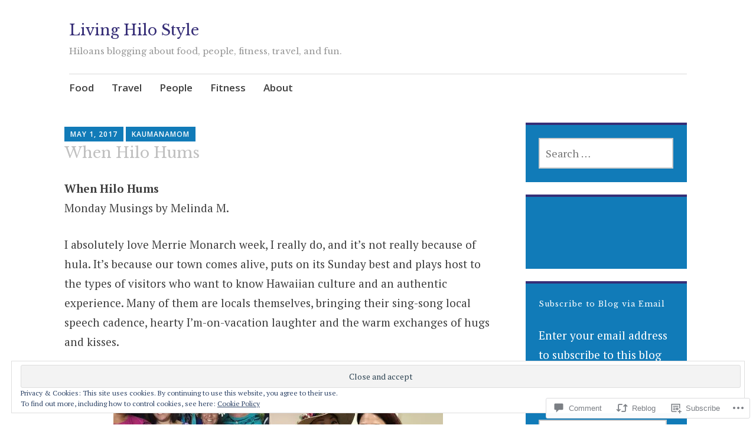

--- FILE ---
content_type: text/html; charset=UTF-8
request_url: https://livinghilostyle.com/2017/05/01/__trashed-3/
body_size: 32275
content:
<!DOCTYPE html>
<html lang="en">
	<head>
		<meta charset="UTF-8">
		<meta name="viewport" content="width=device-width, initial-scale=1">
		<link rel="profile" href="http://gmpg.org/xfn/11">
	<title>When Hilo Hums &#8211; Living Hilo Style</title>
<script type="text/javascript">
  WebFontConfig = {"google":{"families":["Libre+Baskerville:r:latin,latin-ext"]},"api_url":"https:\/\/fonts-api.wp.com\/css"};
  (function() {
    var wf = document.createElement('script');
    wf.src = '/wp-content/plugins/custom-fonts/js/webfont.js';
    wf.type = 'text/javascript';
    wf.async = 'true';
    var s = document.getElementsByTagName('script')[0];
    s.parentNode.insertBefore(wf, s);
	})();
</script><style id="jetpack-custom-fonts-css">.wf-active h1{font-size:1.4em;font-style:normal;font-weight:400}.wf-active #reply-title, .wf-active .comments-title, .wf-active .widget-title, .wf-active .widgettitle, .wf-active .widget-title label, .wf-active h1, .wf-active h2, .wf-active h3, .wf-active h4, .wf-active h5, .wf-active h6{font-family:"Libre Baskerville",serif;font-style:normal;font-weight:400}.wf-active h1{font-size:29.4px;font-weight:400;font-style:normal}.wf-active #reply-title, .wf-active .comments-title, .wf-active .widget-title, .wf-active .widgettitle, .wf-active .widget-title label, .wf-active h2{font-size:22.4px;font-weight:400;font-style:normal}.wf-active h3{font-size:19.6px;font-weight:400;font-style:normal}.wf-active h4{font-size:14.7px;font-weight:400;font-style:normal}.wf-active h5{font-size:13.3px;font-weight:400;font-style:normal}.wf-active h6{font-size:11.9px;font-weight:400;font-style:normal}.wf-active .site-title{font-family:"Libre Baskerville",serif;font-size:25.2px;font-weight:400;font-style:normal}.wf-active .site-description{font-size:14.7px;font-style:normal;font-weight:400}.wf-active .archive .entry-title, .wf-active .blog .entry-title, .wf-active .search .entry-title{font-family:"Libre Baskerville",serif;font-size:14.7px;font-weight:400;font-style:normal}.wf-active .archive .apostrophe-2-featured .entry-title, .wf-active .blog .apostrophe-2-featured .entry-title, .wf-active .search .apostrophe-2-featured .entry-title{font-size:25.2px;font-style:normal;font-weight:400}.wf-active .widget-title, .wf-active .widgettitle, .wf-active .widget-title label{font-size:12.6px;font-style:normal;font-weight:400}.wf-active h1{font-size:25.2px;font-style:normal;font-weight:400}</style>
<meta name='robots' content='max-image-preview:large' />

<!-- Async WordPress.com Remote Login -->
<script id="wpcom_remote_login_js">
var wpcom_remote_login_extra_auth = '';
function wpcom_remote_login_remove_dom_node_id( element_id ) {
	var dom_node = document.getElementById( element_id );
	if ( dom_node ) { dom_node.parentNode.removeChild( dom_node ); }
}
function wpcom_remote_login_remove_dom_node_classes( class_name ) {
	var dom_nodes = document.querySelectorAll( '.' + class_name );
	for ( var i = 0; i < dom_nodes.length; i++ ) {
		dom_nodes[ i ].parentNode.removeChild( dom_nodes[ i ] );
	}
}
function wpcom_remote_login_final_cleanup() {
	wpcom_remote_login_remove_dom_node_classes( "wpcom_remote_login_msg" );
	wpcom_remote_login_remove_dom_node_id( "wpcom_remote_login_key" );
	wpcom_remote_login_remove_dom_node_id( "wpcom_remote_login_validate" );
	wpcom_remote_login_remove_dom_node_id( "wpcom_remote_login_js" );
	wpcom_remote_login_remove_dom_node_id( "wpcom_request_access_iframe" );
	wpcom_remote_login_remove_dom_node_id( "wpcom_request_access_styles" );
}

// Watch for messages back from the remote login
window.addEventListener( "message", function( e ) {
	if ( e.origin === "https://r-login.wordpress.com" ) {
		var data = {};
		try {
			data = JSON.parse( e.data );
		} catch( e ) {
			wpcom_remote_login_final_cleanup();
			return;
		}

		if ( data.msg === 'LOGIN' ) {
			// Clean up the login check iframe
			wpcom_remote_login_remove_dom_node_id( "wpcom_remote_login_key" );

			var id_regex = new RegExp( /^[0-9]+$/ );
			var token_regex = new RegExp( /^.*|.*|.*$/ );
			if (
				token_regex.test( data.token )
				&& id_regex.test( data.wpcomid )
			) {
				// We have everything we need to ask for a login
				var script = document.createElement( "script" );
				script.setAttribute( "id", "wpcom_remote_login_validate" );
				script.src = '/remote-login.php?wpcom_remote_login=validate'
					+ '&wpcomid=' + data.wpcomid
					+ '&token=' + encodeURIComponent( data.token )
					+ '&host=' + window.location.protocol
					+ '//' + window.location.hostname
					+ '&postid=15759'
					+ '&is_singular=1';
				document.body.appendChild( script );
			}

			return;
		}

		// Safari ITP, not logged in, so redirect
		if ( data.msg === 'LOGIN-REDIRECT' ) {
			window.location = 'https://wordpress.com/log-in?redirect_to=' + window.location.href;
			return;
		}

		// Safari ITP, storage access failed, remove the request
		if ( data.msg === 'LOGIN-REMOVE' ) {
			var css_zap = 'html { -webkit-transition: margin-top 1s; transition: margin-top 1s; } /* 9001 */ html { margin-top: 0 !important; } * html body { margin-top: 0 !important; } @media screen and ( max-width: 782px ) { html { margin-top: 0 !important; } * html body { margin-top: 0 !important; } }';
			var style_zap = document.createElement( 'style' );
			style_zap.type = 'text/css';
			style_zap.appendChild( document.createTextNode( css_zap ) );
			document.body.appendChild( style_zap );

			var e = document.getElementById( 'wpcom_request_access_iframe' );
			e.parentNode.removeChild( e );

			document.cookie = 'wordpress_com_login_access=denied; path=/; max-age=31536000';

			return;
		}

		// Safari ITP
		if ( data.msg === 'REQUEST_ACCESS' ) {
			console.log( 'request access: safari' );

			// Check ITP iframe enable/disable knob
			if ( wpcom_remote_login_extra_auth !== 'safari_itp_iframe' ) {
				return;
			}

			// If we are in a "private window" there is no ITP.
			var private_window = false;
			try {
				var opendb = window.openDatabase( null, null, null, null );
			} catch( e ) {
				private_window = true;
			}

			if ( private_window ) {
				console.log( 'private window' );
				return;
			}

			var iframe = document.createElement( 'iframe' );
			iframe.id = 'wpcom_request_access_iframe';
			iframe.setAttribute( 'scrolling', 'no' );
			iframe.setAttribute( 'sandbox', 'allow-storage-access-by-user-activation allow-scripts allow-same-origin allow-top-navigation-by-user-activation' );
			iframe.src = 'https://r-login.wordpress.com/remote-login.php?wpcom_remote_login=request_access&origin=' + encodeURIComponent( data.origin ) + '&wpcomid=' + encodeURIComponent( data.wpcomid );

			var css = 'html { -webkit-transition: margin-top 1s; transition: margin-top 1s; } /* 9001 */ html { margin-top: 46px !important; } * html body { margin-top: 46px !important; } @media screen and ( max-width: 660px ) { html { margin-top: 71px !important; } * html body { margin-top: 71px !important; } #wpcom_request_access_iframe { display: block; height: 71px !important; } } #wpcom_request_access_iframe { border: 0px; height: 46px; position: fixed; top: 0; left: 0; width: 100%; min-width: 100%; z-index: 99999; background: #23282d; } ';

			var style = document.createElement( 'style' );
			style.type = 'text/css';
			style.id = 'wpcom_request_access_styles';
			style.appendChild( document.createTextNode( css ) );
			document.body.appendChild( style );

			document.body.appendChild( iframe );
		}

		if ( data.msg === 'DONE' ) {
			wpcom_remote_login_final_cleanup();
		}
	}
}, false );

// Inject the remote login iframe after the page has had a chance to load
// more critical resources
window.addEventListener( "DOMContentLoaded", function( e ) {
	var iframe = document.createElement( "iframe" );
	iframe.style.display = "none";
	iframe.setAttribute( "scrolling", "no" );
	iframe.setAttribute( "id", "wpcom_remote_login_key" );
	iframe.src = "https://r-login.wordpress.com/remote-login.php"
		+ "?wpcom_remote_login=key"
		+ "&origin=aHR0cHM6Ly9saXZpbmdoaWxvc3R5bGUuY29t"
		+ "&wpcomid=100867632"
		+ "&time=" + Math.floor( Date.now() / 1000 );
	document.body.appendChild( iframe );
}, false );
</script>
<link rel='dns-prefetch' href='//s0.wp.com' />
<link rel='dns-prefetch' href='//widgets.wp.com' />
<link rel='dns-prefetch' href='//wordpress.com' />
<link rel='dns-prefetch' href='//fonts-api.wp.com' />
<link rel='dns-prefetch' href='//af.pubmine.com' />
<link rel="alternate" type="application/rss+xml" title="Living Hilo Style &raquo; Feed" href="https://livinghilostyle.com/feed/" />
<link rel="alternate" type="application/rss+xml" title="Living Hilo Style &raquo; Comments Feed" href="https://livinghilostyle.com/comments/feed/" />
<link rel="alternate" type="application/rss+xml" title="Living Hilo Style &raquo; When Hilo Hums Comments Feed" href="https://livinghilostyle.com/2017/05/01/__trashed-3/feed/" />
	<script type="text/javascript">
		/* <![CDATA[ */
		function addLoadEvent(func) {
			var oldonload = window.onload;
			if (typeof window.onload != 'function') {
				window.onload = func;
			} else {
				window.onload = function () {
					oldonload();
					func();
				}
			}
		}
		/* ]]> */
	</script>
	<link crossorigin='anonymous' rel='stylesheet' id='all-css-0-1' href='/_static/??-eJx9jFEKwjAQRC9kXKqV+iOeJSRLSbPJBndD6O1tpFAQ8WfgMTMPWjGOs2JWSNUUqnPIAi34GVUA69ZyDGjINlBMhayigOhKeHYiJ/gtWFCLdXFnSMw9fKXt/MIu8aaw6Bf9U1KIeIg/1OfP9Bim2/VyH6dhXN5pUk2g&cssminify=yes' type='text/css' media='all' />
<style id='wp-emoji-styles-inline-css'>

	img.wp-smiley, img.emoji {
		display: inline !important;
		border: none !important;
		box-shadow: none !important;
		height: 1em !important;
		width: 1em !important;
		margin: 0 0.07em !important;
		vertical-align: -0.1em !important;
		background: none !important;
		padding: 0 !important;
	}
/*# sourceURL=wp-emoji-styles-inline-css */
</style>
<link crossorigin='anonymous' rel='stylesheet' id='all-css-2-1' href='/wp-content/plugins/gutenberg-core/v22.2.0/build/styles/block-library/style.css?m=1764855221i&cssminify=yes' type='text/css' media='all' />
<style id='wp-block-library-inline-css'>
.has-text-align-justify {
	text-align:justify;
}
.has-text-align-justify{text-align:justify;}

/*# sourceURL=wp-block-library-inline-css */
</style><style id='global-styles-inline-css'>
:root{--wp--preset--aspect-ratio--square: 1;--wp--preset--aspect-ratio--4-3: 4/3;--wp--preset--aspect-ratio--3-4: 3/4;--wp--preset--aspect-ratio--3-2: 3/2;--wp--preset--aspect-ratio--2-3: 2/3;--wp--preset--aspect-ratio--16-9: 16/9;--wp--preset--aspect-ratio--9-16: 9/16;--wp--preset--color--black: #404040;--wp--preset--color--cyan-bluish-gray: #abb8c3;--wp--preset--color--white: #ffffff;--wp--preset--color--pale-pink: #f78da7;--wp--preset--color--vivid-red: #cf2e2e;--wp--preset--color--luminous-vivid-orange: #ff6900;--wp--preset--color--luminous-vivid-amber: #fcb900;--wp--preset--color--light-green-cyan: #7bdcb5;--wp--preset--color--vivid-green-cyan: #00d084;--wp--preset--color--pale-cyan-blue: #8ed1fc;--wp--preset--color--vivid-cyan-blue: #0693e3;--wp--preset--color--vivid-purple: #9b51e0;--wp--preset--color--dark-gray: #686868;--wp--preset--color--medium-gray: #999999;--wp--preset--color--light-gray: #d9d9d9;--wp--preset--color--blue: #159ae7;--wp--preset--color--dark-blue: #362e77;--wp--preset--gradient--vivid-cyan-blue-to-vivid-purple: linear-gradient(135deg,rgb(6,147,227) 0%,rgb(155,81,224) 100%);--wp--preset--gradient--light-green-cyan-to-vivid-green-cyan: linear-gradient(135deg,rgb(122,220,180) 0%,rgb(0,208,130) 100%);--wp--preset--gradient--luminous-vivid-amber-to-luminous-vivid-orange: linear-gradient(135deg,rgb(252,185,0) 0%,rgb(255,105,0) 100%);--wp--preset--gradient--luminous-vivid-orange-to-vivid-red: linear-gradient(135deg,rgb(255,105,0) 0%,rgb(207,46,46) 100%);--wp--preset--gradient--very-light-gray-to-cyan-bluish-gray: linear-gradient(135deg,rgb(238,238,238) 0%,rgb(169,184,195) 100%);--wp--preset--gradient--cool-to-warm-spectrum: linear-gradient(135deg,rgb(74,234,220) 0%,rgb(151,120,209) 20%,rgb(207,42,186) 40%,rgb(238,44,130) 60%,rgb(251,105,98) 80%,rgb(254,248,76) 100%);--wp--preset--gradient--blush-light-purple: linear-gradient(135deg,rgb(255,206,236) 0%,rgb(152,150,240) 100%);--wp--preset--gradient--blush-bordeaux: linear-gradient(135deg,rgb(254,205,165) 0%,rgb(254,45,45) 50%,rgb(107,0,62) 100%);--wp--preset--gradient--luminous-dusk: linear-gradient(135deg,rgb(255,203,112) 0%,rgb(199,81,192) 50%,rgb(65,88,208) 100%);--wp--preset--gradient--pale-ocean: linear-gradient(135deg,rgb(255,245,203) 0%,rgb(182,227,212) 50%,rgb(51,167,181) 100%);--wp--preset--gradient--electric-grass: linear-gradient(135deg,rgb(202,248,128) 0%,rgb(113,206,126) 100%);--wp--preset--gradient--midnight: linear-gradient(135deg,rgb(2,3,129) 0%,rgb(40,116,252) 100%);--wp--preset--font-size--small: 13px;--wp--preset--font-size--medium: 20px;--wp--preset--font-size--large: 36px;--wp--preset--font-size--x-large: 42px;--wp--preset--font-family--albert-sans: 'Albert Sans', sans-serif;--wp--preset--font-family--alegreya: Alegreya, serif;--wp--preset--font-family--arvo: Arvo, serif;--wp--preset--font-family--bodoni-moda: 'Bodoni Moda', serif;--wp--preset--font-family--bricolage-grotesque: 'Bricolage Grotesque', sans-serif;--wp--preset--font-family--cabin: Cabin, sans-serif;--wp--preset--font-family--chivo: Chivo, sans-serif;--wp--preset--font-family--commissioner: Commissioner, sans-serif;--wp--preset--font-family--cormorant: Cormorant, serif;--wp--preset--font-family--courier-prime: 'Courier Prime', monospace;--wp--preset--font-family--crimson-pro: 'Crimson Pro', serif;--wp--preset--font-family--dm-mono: 'DM Mono', monospace;--wp--preset--font-family--dm-sans: 'DM Sans', sans-serif;--wp--preset--font-family--dm-serif-display: 'DM Serif Display', serif;--wp--preset--font-family--domine: Domine, serif;--wp--preset--font-family--eb-garamond: 'EB Garamond', serif;--wp--preset--font-family--epilogue: Epilogue, sans-serif;--wp--preset--font-family--fahkwang: Fahkwang, sans-serif;--wp--preset--font-family--figtree: Figtree, sans-serif;--wp--preset--font-family--fira-sans: 'Fira Sans', sans-serif;--wp--preset--font-family--fjalla-one: 'Fjalla One', sans-serif;--wp--preset--font-family--fraunces: Fraunces, serif;--wp--preset--font-family--gabarito: Gabarito, system-ui;--wp--preset--font-family--ibm-plex-mono: 'IBM Plex Mono', monospace;--wp--preset--font-family--ibm-plex-sans: 'IBM Plex Sans', sans-serif;--wp--preset--font-family--ibarra-real-nova: 'Ibarra Real Nova', serif;--wp--preset--font-family--instrument-serif: 'Instrument Serif', serif;--wp--preset--font-family--inter: Inter, sans-serif;--wp--preset--font-family--josefin-sans: 'Josefin Sans', sans-serif;--wp--preset--font-family--jost: Jost, sans-serif;--wp--preset--font-family--libre-baskerville: 'Libre Baskerville', serif;--wp--preset--font-family--libre-franklin: 'Libre Franklin', sans-serif;--wp--preset--font-family--literata: Literata, serif;--wp--preset--font-family--lora: Lora, serif;--wp--preset--font-family--merriweather: Merriweather, serif;--wp--preset--font-family--montserrat: Montserrat, sans-serif;--wp--preset--font-family--newsreader: Newsreader, serif;--wp--preset--font-family--noto-sans-mono: 'Noto Sans Mono', sans-serif;--wp--preset--font-family--nunito: Nunito, sans-serif;--wp--preset--font-family--open-sans: 'Open Sans', sans-serif;--wp--preset--font-family--overpass: Overpass, sans-serif;--wp--preset--font-family--pt-serif: 'PT Serif', serif;--wp--preset--font-family--petrona: Petrona, serif;--wp--preset--font-family--piazzolla: Piazzolla, serif;--wp--preset--font-family--playfair-display: 'Playfair Display', serif;--wp--preset--font-family--plus-jakarta-sans: 'Plus Jakarta Sans', sans-serif;--wp--preset--font-family--poppins: Poppins, sans-serif;--wp--preset--font-family--raleway: Raleway, sans-serif;--wp--preset--font-family--roboto: Roboto, sans-serif;--wp--preset--font-family--roboto-slab: 'Roboto Slab', serif;--wp--preset--font-family--rubik: Rubik, sans-serif;--wp--preset--font-family--rufina: Rufina, serif;--wp--preset--font-family--sora: Sora, sans-serif;--wp--preset--font-family--source-sans-3: 'Source Sans 3', sans-serif;--wp--preset--font-family--source-serif-4: 'Source Serif 4', serif;--wp--preset--font-family--space-mono: 'Space Mono', monospace;--wp--preset--font-family--syne: Syne, sans-serif;--wp--preset--font-family--texturina: Texturina, serif;--wp--preset--font-family--urbanist: Urbanist, sans-serif;--wp--preset--font-family--work-sans: 'Work Sans', sans-serif;--wp--preset--spacing--20: 0.44rem;--wp--preset--spacing--30: 0.67rem;--wp--preset--spacing--40: 1rem;--wp--preset--spacing--50: 1.5rem;--wp--preset--spacing--60: 2.25rem;--wp--preset--spacing--70: 3.38rem;--wp--preset--spacing--80: 5.06rem;--wp--preset--shadow--natural: 6px 6px 9px rgba(0, 0, 0, 0.2);--wp--preset--shadow--deep: 12px 12px 50px rgba(0, 0, 0, 0.4);--wp--preset--shadow--sharp: 6px 6px 0px rgba(0, 0, 0, 0.2);--wp--preset--shadow--outlined: 6px 6px 0px -3px rgb(255, 255, 255), 6px 6px rgb(0, 0, 0);--wp--preset--shadow--crisp: 6px 6px 0px rgb(0, 0, 0);}:where(.is-layout-flex){gap: 0.5em;}:where(.is-layout-grid){gap: 0.5em;}body .is-layout-flex{display: flex;}.is-layout-flex{flex-wrap: wrap;align-items: center;}.is-layout-flex > :is(*, div){margin: 0;}body .is-layout-grid{display: grid;}.is-layout-grid > :is(*, div){margin: 0;}:where(.wp-block-columns.is-layout-flex){gap: 2em;}:where(.wp-block-columns.is-layout-grid){gap: 2em;}:where(.wp-block-post-template.is-layout-flex){gap: 1.25em;}:where(.wp-block-post-template.is-layout-grid){gap: 1.25em;}.has-black-color{color: var(--wp--preset--color--black) !important;}.has-cyan-bluish-gray-color{color: var(--wp--preset--color--cyan-bluish-gray) !important;}.has-white-color{color: var(--wp--preset--color--white) !important;}.has-pale-pink-color{color: var(--wp--preset--color--pale-pink) !important;}.has-vivid-red-color{color: var(--wp--preset--color--vivid-red) !important;}.has-luminous-vivid-orange-color{color: var(--wp--preset--color--luminous-vivid-orange) !important;}.has-luminous-vivid-amber-color{color: var(--wp--preset--color--luminous-vivid-amber) !important;}.has-light-green-cyan-color{color: var(--wp--preset--color--light-green-cyan) !important;}.has-vivid-green-cyan-color{color: var(--wp--preset--color--vivid-green-cyan) !important;}.has-pale-cyan-blue-color{color: var(--wp--preset--color--pale-cyan-blue) !important;}.has-vivid-cyan-blue-color{color: var(--wp--preset--color--vivid-cyan-blue) !important;}.has-vivid-purple-color{color: var(--wp--preset--color--vivid-purple) !important;}.has-black-background-color{background-color: var(--wp--preset--color--black) !important;}.has-cyan-bluish-gray-background-color{background-color: var(--wp--preset--color--cyan-bluish-gray) !important;}.has-white-background-color{background-color: var(--wp--preset--color--white) !important;}.has-pale-pink-background-color{background-color: var(--wp--preset--color--pale-pink) !important;}.has-vivid-red-background-color{background-color: var(--wp--preset--color--vivid-red) !important;}.has-luminous-vivid-orange-background-color{background-color: var(--wp--preset--color--luminous-vivid-orange) !important;}.has-luminous-vivid-amber-background-color{background-color: var(--wp--preset--color--luminous-vivid-amber) !important;}.has-light-green-cyan-background-color{background-color: var(--wp--preset--color--light-green-cyan) !important;}.has-vivid-green-cyan-background-color{background-color: var(--wp--preset--color--vivid-green-cyan) !important;}.has-pale-cyan-blue-background-color{background-color: var(--wp--preset--color--pale-cyan-blue) !important;}.has-vivid-cyan-blue-background-color{background-color: var(--wp--preset--color--vivid-cyan-blue) !important;}.has-vivid-purple-background-color{background-color: var(--wp--preset--color--vivid-purple) !important;}.has-black-border-color{border-color: var(--wp--preset--color--black) !important;}.has-cyan-bluish-gray-border-color{border-color: var(--wp--preset--color--cyan-bluish-gray) !important;}.has-white-border-color{border-color: var(--wp--preset--color--white) !important;}.has-pale-pink-border-color{border-color: var(--wp--preset--color--pale-pink) !important;}.has-vivid-red-border-color{border-color: var(--wp--preset--color--vivid-red) !important;}.has-luminous-vivid-orange-border-color{border-color: var(--wp--preset--color--luminous-vivid-orange) !important;}.has-luminous-vivid-amber-border-color{border-color: var(--wp--preset--color--luminous-vivid-amber) !important;}.has-light-green-cyan-border-color{border-color: var(--wp--preset--color--light-green-cyan) !important;}.has-vivid-green-cyan-border-color{border-color: var(--wp--preset--color--vivid-green-cyan) !important;}.has-pale-cyan-blue-border-color{border-color: var(--wp--preset--color--pale-cyan-blue) !important;}.has-vivid-cyan-blue-border-color{border-color: var(--wp--preset--color--vivid-cyan-blue) !important;}.has-vivid-purple-border-color{border-color: var(--wp--preset--color--vivid-purple) !important;}.has-vivid-cyan-blue-to-vivid-purple-gradient-background{background: var(--wp--preset--gradient--vivid-cyan-blue-to-vivid-purple) !important;}.has-light-green-cyan-to-vivid-green-cyan-gradient-background{background: var(--wp--preset--gradient--light-green-cyan-to-vivid-green-cyan) !important;}.has-luminous-vivid-amber-to-luminous-vivid-orange-gradient-background{background: var(--wp--preset--gradient--luminous-vivid-amber-to-luminous-vivid-orange) !important;}.has-luminous-vivid-orange-to-vivid-red-gradient-background{background: var(--wp--preset--gradient--luminous-vivid-orange-to-vivid-red) !important;}.has-very-light-gray-to-cyan-bluish-gray-gradient-background{background: var(--wp--preset--gradient--very-light-gray-to-cyan-bluish-gray) !important;}.has-cool-to-warm-spectrum-gradient-background{background: var(--wp--preset--gradient--cool-to-warm-spectrum) !important;}.has-blush-light-purple-gradient-background{background: var(--wp--preset--gradient--blush-light-purple) !important;}.has-blush-bordeaux-gradient-background{background: var(--wp--preset--gradient--blush-bordeaux) !important;}.has-luminous-dusk-gradient-background{background: var(--wp--preset--gradient--luminous-dusk) !important;}.has-pale-ocean-gradient-background{background: var(--wp--preset--gradient--pale-ocean) !important;}.has-electric-grass-gradient-background{background: var(--wp--preset--gradient--electric-grass) !important;}.has-midnight-gradient-background{background: var(--wp--preset--gradient--midnight) !important;}.has-small-font-size{font-size: var(--wp--preset--font-size--small) !important;}.has-medium-font-size{font-size: var(--wp--preset--font-size--medium) !important;}.has-large-font-size{font-size: var(--wp--preset--font-size--large) !important;}.has-x-large-font-size{font-size: var(--wp--preset--font-size--x-large) !important;}.has-albert-sans-font-family{font-family: var(--wp--preset--font-family--albert-sans) !important;}.has-alegreya-font-family{font-family: var(--wp--preset--font-family--alegreya) !important;}.has-arvo-font-family{font-family: var(--wp--preset--font-family--arvo) !important;}.has-bodoni-moda-font-family{font-family: var(--wp--preset--font-family--bodoni-moda) !important;}.has-bricolage-grotesque-font-family{font-family: var(--wp--preset--font-family--bricolage-grotesque) !important;}.has-cabin-font-family{font-family: var(--wp--preset--font-family--cabin) !important;}.has-chivo-font-family{font-family: var(--wp--preset--font-family--chivo) !important;}.has-commissioner-font-family{font-family: var(--wp--preset--font-family--commissioner) !important;}.has-cormorant-font-family{font-family: var(--wp--preset--font-family--cormorant) !important;}.has-courier-prime-font-family{font-family: var(--wp--preset--font-family--courier-prime) !important;}.has-crimson-pro-font-family{font-family: var(--wp--preset--font-family--crimson-pro) !important;}.has-dm-mono-font-family{font-family: var(--wp--preset--font-family--dm-mono) !important;}.has-dm-sans-font-family{font-family: var(--wp--preset--font-family--dm-sans) !important;}.has-dm-serif-display-font-family{font-family: var(--wp--preset--font-family--dm-serif-display) !important;}.has-domine-font-family{font-family: var(--wp--preset--font-family--domine) !important;}.has-eb-garamond-font-family{font-family: var(--wp--preset--font-family--eb-garamond) !important;}.has-epilogue-font-family{font-family: var(--wp--preset--font-family--epilogue) !important;}.has-fahkwang-font-family{font-family: var(--wp--preset--font-family--fahkwang) !important;}.has-figtree-font-family{font-family: var(--wp--preset--font-family--figtree) !important;}.has-fira-sans-font-family{font-family: var(--wp--preset--font-family--fira-sans) !important;}.has-fjalla-one-font-family{font-family: var(--wp--preset--font-family--fjalla-one) !important;}.has-fraunces-font-family{font-family: var(--wp--preset--font-family--fraunces) !important;}.has-gabarito-font-family{font-family: var(--wp--preset--font-family--gabarito) !important;}.has-ibm-plex-mono-font-family{font-family: var(--wp--preset--font-family--ibm-plex-mono) !important;}.has-ibm-plex-sans-font-family{font-family: var(--wp--preset--font-family--ibm-plex-sans) !important;}.has-ibarra-real-nova-font-family{font-family: var(--wp--preset--font-family--ibarra-real-nova) !important;}.has-instrument-serif-font-family{font-family: var(--wp--preset--font-family--instrument-serif) !important;}.has-inter-font-family{font-family: var(--wp--preset--font-family--inter) !important;}.has-josefin-sans-font-family{font-family: var(--wp--preset--font-family--josefin-sans) !important;}.has-jost-font-family{font-family: var(--wp--preset--font-family--jost) !important;}.has-libre-baskerville-font-family{font-family: var(--wp--preset--font-family--libre-baskerville) !important;}.has-libre-franklin-font-family{font-family: var(--wp--preset--font-family--libre-franklin) !important;}.has-literata-font-family{font-family: var(--wp--preset--font-family--literata) !important;}.has-lora-font-family{font-family: var(--wp--preset--font-family--lora) !important;}.has-merriweather-font-family{font-family: var(--wp--preset--font-family--merriweather) !important;}.has-montserrat-font-family{font-family: var(--wp--preset--font-family--montserrat) !important;}.has-newsreader-font-family{font-family: var(--wp--preset--font-family--newsreader) !important;}.has-noto-sans-mono-font-family{font-family: var(--wp--preset--font-family--noto-sans-mono) !important;}.has-nunito-font-family{font-family: var(--wp--preset--font-family--nunito) !important;}.has-open-sans-font-family{font-family: var(--wp--preset--font-family--open-sans) !important;}.has-overpass-font-family{font-family: var(--wp--preset--font-family--overpass) !important;}.has-pt-serif-font-family{font-family: var(--wp--preset--font-family--pt-serif) !important;}.has-petrona-font-family{font-family: var(--wp--preset--font-family--petrona) !important;}.has-piazzolla-font-family{font-family: var(--wp--preset--font-family--piazzolla) !important;}.has-playfair-display-font-family{font-family: var(--wp--preset--font-family--playfair-display) !important;}.has-plus-jakarta-sans-font-family{font-family: var(--wp--preset--font-family--plus-jakarta-sans) !important;}.has-poppins-font-family{font-family: var(--wp--preset--font-family--poppins) !important;}.has-raleway-font-family{font-family: var(--wp--preset--font-family--raleway) !important;}.has-roboto-font-family{font-family: var(--wp--preset--font-family--roboto) !important;}.has-roboto-slab-font-family{font-family: var(--wp--preset--font-family--roboto-slab) !important;}.has-rubik-font-family{font-family: var(--wp--preset--font-family--rubik) !important;}.has-rufina-font-family{font-family: var(--wp--preset--font-family--rufina) !important;}.has-sora-font-family{font-family: var(--wp--preset--font-family--sora) !important;}.has-source-sans-3-font-family{font-family: var(--wp--preset--font-family--source-sans-3) !important;}.has-source-serif-4-font-family{font-family: var(--wp--preset--font-family--source-serif-4) !important;}.has-space-mono-font-family{font-family: var(--wp--preset--font-family--space-mono) !important;}.has-syne-font-family{font-family: var(--wp--preset--font-family--syne) !important;}.has-texturina-font-family{font-family: var(--wp--preset--font-family--texturina) !important;}.has-urbanist-font-family{font-family: var(--wp--preset--font-family--urbanist) !important;}.has-work-sans-font-family{font-family: var(--wp--preset--font-family--work-sans) !important;}
/*# sourceURL=global-styles-inline-css */
</style>

<style id='classic-theme-styles-inline-css'>
/*! This file is auto-generated */
.wp-block-button__link{color:#fff;background-color:#32373c;border-radius:9999px;box-shadow:none;text-decoration:none;padding:calc(.667em + 2px) calc(1.333em + 2px);font-size:1.125em}.wp-block-file__button{background:#32373c;color:#fff;text-decoration:none}
/*# sourceURL=/wp-includes/css/classic-themes.min.css */
</style>
<link crossorigin='anonymous' rel='stylesheet' id='all-css-4-1' href='/_static/??-eJx9j8EOwjAIhl/IyvTgvBgfxXQtmZ2jbQrdfHxZll3U7ELgh48fYM7GpSgYBaiaPNY+RAaXCqpO2QroBKEPFkckHTs65gP8x+bgexTFecuN4HsfyWpjui4XZDYaKVQy8lQv3uMGlGzdy6i0rlgbQCnFrfmYMPpUwFZJZEWC+8GAi4OuhtHDhKVTaxWXN/m7Xo650+3UXprm3J6a6/ABpBt3RQ==&cssminify=yes' type='text/css' media='all' />
<link rel='stylesheet' id='verbum-gutenberg-css-css' href='https://widgets.wp.com/verbum-block-editor/block-editor.css?ver=1738686361' media='all' />
<link crossorigin='anonymous' rel='stylesheet' id='all-css-6-1' href='/_static/??-eJyNjlELwjAMhP+QNWxO5ov4U2QrYevaJmFNGf57qxMZ6oNvd5fcx8EixjIpkkLMRkIeHCWwHGOJTHAei0sfyb4kO3BArK6001ushw1TR4yFILmHTjjpzDKiqZ/IPrD1/1eS3gJ+fW9GT6jSWf/yEJkJro4sDEg4r0N/ygf0Es9VezzUp6atmukOpZhoAQ==&cssminify=yes' type='text/css' media='all' />
<link rel='stylesheet' id='apostrophe-2-fonts-css' href='https://fonts-api.wp.com/css?family=PT+Serif%3A400%2C400italic%2C700%2C700italic%7COpen+Sans%3A300%2C300italic%2C400%2C400italic%2C600%2C600italic%2C700%2C700italic%2C800%2C800italic&#038;subset=latin%2Clatin-ext%2Ccyrillic' media='all' />
<link crossorigin='anonymous' rel='stylesheet' id='all-css-8-1' href='/_static/??-eJx9y0sOwjAMRdENYazyEe0AsZbUMmlQEluxo4rdU2Zlwuxd6R1cFUiqc3X0hQsbap8xqJg30YXhhKkSmr8zw6ok5UhmB9y50kFzj6kaNp6zxG1G3F67/IciC2Sh4EnqT8Azh9S+9FHuw3WYzpfbOE6vD0I/Qq0=&cssminify=yes' type='text/css' media='all' />
<link crossorigin='anonymous' rel='stylesheet' id='print-css-9-1' href='/wp-content/mu-plugins/global-print/global-print.css?m=1465851035i&cssminify=yes' type='text/css' media='print' />
<style id='jetpack-global-styles-frontend-style-inline-css'>
:root { --font-headings: unset; --font-base: unset; --font-headings-default: -apple-system,BlinkMacSystemFont,"Segoe UI",Roboto,Oxygen-Sans,Ubuntu,Cantarell,"Helvetica Neue",sans-serif; --font-base-default: -apple-system,BlinkMacSystemFont,"Segoe UI",Roboto,Oxygen-Sans,Ubuntu,Cantarell,"Helvetica Neue",sans-serif;}
/*# sourceURL=jetpack-global-styles-frontend-style-inline-css */
</style>
<link crossorigin='anonymous' rel='stylesheet' id='all-css-12-1' href='/_static/??-eJyNjcEKwjAQRH/IuFRT6kX8FNkmS5K6yQY3Qfx7bfEiXrwM82B4A49qnJRGpUHupnIPqSgs1Cq624chi6zhO5OCRryTR++fW00l7J3qDv43XVNxoOISsmEJol/wY2uR8vs3WggsM/I6uOTzMI3Hw8lOg11eUT1JKA==&cssminify=yes' type='text/css' media='all' />
<script type="text/javascript" id="jetpack_related-posts-js-extra">
/* <![CDATA[ */
var related_posts_js_options = {"post_heading":"h4"};
//# sourceURL=jetpack_related-posts-js-extra
/* ]]> */
</script>
<script type="text/javascript" id="wpcom-actionbar-placeholder-js-extra">
/* <![CDATA[ */
var actionbardata = {"siteID":"100867632","postID":"15759","siteURL":"https://livinghilostyle.com","xhrURL":"https://livinghilostyle.com/wp-admin/admin-ajax.php","nonce":"0c8ac7391e","isLoggedIn":"","statusMessage":"","subsEmailDefault":"instantly","proxyScriptUrl":"https://s0.wp.com/wp-content/js/wpcom-proxy-request.js?m=1513050504i&amp;ver=20211021","shortlink":"https://wp.me/p6Pehi-46b","i18n":{"followedText":"New posts from this site will now appear in your \u003Ca href=\"https://wordpress.com/reader\"\u003EReader\u003C/a\u003E","foldBar":"Collapse this bar","unfoldBar":"Expand this bar","shortLinkCopied":"Shortlink copied to clipboard."}};
//# sourceURL=wpcom-actionbar-placeholder-js-extra
/* ]]> */
</script>
<script type="text/javascript" id="jetpack-mu-wpcom-settings-js-before">
/* <![CDATA[ */
var JETPACK_MU_WPCOM_SETTINGS = {"assetsUrl":"https://s0.wp.com/wp-content/mu-plugins/jetpack-mu-wpcom-plugin/moon/jetpack_vendor/automattic/jetpack-mu-wpcom/src/build/"};
//# sourceURL=jetpack-mu-wpcom-settings-js-before
/* ]]> */
</script>
<script crossorigin='anonymous' type='text/javascript'  src='/_static/??-eJx1j10KwjAQhC/kdmuh+iQeRdIkhMRkN+bH2tvbYpUK+jQMM3zD4BhBMhVNBUOF6KuxlNHpEoW8rh4DM+HFksShWq8waS+KVhA5l/ztmmCpcXmHG7CbO75ATPyY3tkM81XpvITuVnWaVtkC/pYgWJPm0V9rg2fzOTJyUkJlkF7k/ALJEPHeLQLEBEbFNCPO4bQ/9n3bHrqud0+pPGch'></script>
<script type="text/javascript" id="rlt-proxy-js-after">
/* <![CDATA[ */
	rltInitialize( {"token":null,"iframeOrigins":["https:\/\/widgets.wp.com"]} );
//# sourceURL=rlt-proxy-js-after
/* ]]> */
</script>
<link rel="EditURI" type="application/rsd+xml" title="RSD" href="https://livinghilostyle.wordpress.com/xmlrpc.php?rsd" />
<meta name="generator" content="WordPress.com" />
<link rel="canonical" href="https://livinghilostyle.com/2017/05/01/__trashed-3/" />
<link rel='shortlink' href='https://wp.me/p6Pehi-46b' />
<link rel="alternate" type="application/json+oembed" href="https://public-api.wordpress.com/oembed/?format=json&amp;url=https%3A%2F%2Flivinghilostyle.com%2F2017%2F05%2F01%2F__trashed-3%2F&amp;for=wpcom-auto-discovery" /><link rel="alternate" type="application/xml+oembed" href="https://public-api.wordpress.com/oembed/?format=xml&amp;url=https%3A%2F%2Flivinghilostyle.com%2F2017%2F05%2F01%2F__trashed-3%2F&amp;for=wpcom-auto-discovery" />
<!-- Jetpack Open Graph Tags -->
<meta property="og:type" content="article" />
<meta property="og:title" content="When Hilo Hums" />
<meta property="og:url" content="https://livinghilostyle.com/2017/05/01/__trashed-3/" />
<meta property="og:description" content="When Hilo Hums Monday Musings by Melinda M. I absolutely love Merrie Monarch week, I really do, and it’s not really because of hula. It’s because our town comes alive, puts on its Sunday best and p…" />
<meta property="article:published_time" content="2017-05-02T02:00:00+00:00" />
<meta property="article:modified_time" content="2017-05-01T19:58:48+00:00" />
<meta property="og:site_name" content="Living Hilo Style" />
<meta property="og:image" content="https://i0.wp.com/livinghilostyle.com/wp-content/uploads/2017/04/img_0713.jpg?fit=1200%2C900&#038;ssl=1" />
<meta property="og:image:width" content="1200" />
<meta property="og:image:height" content="900" />
<meta property="og:image:alt" content="" />
<meta property="og:locale" content="en_US" />
<meta property="article:publisher" content="https://www.facebook.com/WordPresscom" />
<meta name="twitter:creator" content="@livinghilostyle" />
<meta name="twitter:text:title" content="When Hilo Hums" />
<meta name="twitter:image" content="https://i0.wp.com/livinghilostyle.com/wp-content/uploads/2017/04/img_0713.jpg?fit=1200%2C900&#038;ssl=1&#038;w=640" />
<meta name="twitter:card" content="summary_large_image" />

<!-- End Jetpack Open Graph Tags -->
<link rel="shortcut icon" type="image/x-icon" href="https://s0.wp.com/i/favicon.ico?m=1713425267i" sizes="16x16 24x24 32x32 48x48" />
<link rel="icon" type="image/x-icon" href="https://s0.wp.com/i/favicon.ico?m=1713425267i" sizes="16x16 24x24 32x32 48x48" />
<link rel="apple-touch-icon" href="https://s0.wp.com/i/webclip.png?m=1713868326i" />
<link rel='openid.server' href='https://livinghilostyle.com/?openidserver=1' />
<link rel='openid.delegate' href='https://livinghilostyle.com/' />
<link rel="search" type="application/opensearchdescription+xml" href="https://livinghilostyle.com/osd.xml" title="Living Hilo Style" />
<link rel="search" type="application/opensearchdescription+xml" href="https://s1.wp.com/opensearch.xml" title="WordPress.com" />
		<style type="text/css">
			.recentcomments a {
				display: inline !important;
				padding: 0 !important;
				margin: 0 !important;
			}

			table.recentcommentsavatartop img.avatar, table.recentcommentsavatarend img.avatar {
				border: 0px;
				margin: 0;
			}

			table.recentcommentsavatartop a, table.recentcommentsavatarend a {
				border: 0px !important;
				background-color: transparent !important;
			}

			td.recentcommentsavatarend, td.recentcommentsavatartop {
				padding: 0px 0px 1px 0px;
				margin: 0px;
			}

			td.recentcommentstextend {
				border: none !important;
				padding: 0px 0px 2px 10px;
			}

			.rtl td.recentcommentstextend {
				padding: 0px 10px 2px 0px;
			}

			td.recentcommentstexttop {
				border: none;
				padding: 0px 0px 0px 10px;
			}

			.rtl td.recentcommentstexttop {
				padding: 0px 10px 0px 0px;
			}
		</style>
		<meta name="description" content="When Hilo Hums Monday Musings by Melinda M. I absolutely love Merrie Monarch week, I really do, and it’s not really because of hula. It’s because our town comes alive, puts on its Sunday best and plays host to the types of visitors who want to know Hawaiian culture and an authentic experience. Many of&hellip;" />
		<style type="text/css" id="apostrophe-2-header-css">
				</style>
		<script type="text/javascript">
/* <![CDATA[ */
var wa_client = {}; wa_client.cmd = []; wa_client.config = { 'blog_id': 100867632, 'blog_language': 'en', 'is_wordads': true, 'hosting_type': 1, 'afp_account_id': 'pub-8297751131724332', 'afp_host_id': 5038568878849053, 'theme': 'pub/apostrophe-2', '_': { 'title': 'Advertisement', 'privacy_settings': 'Privacy Settings' }, 'formats': [ 'inline', 'belowpost', 'bottom_sticky', 'sidebar_sticky_right', 'sidebar', 'top', 'shortcode', 'gutenberg_rectangle', 'gutenberg_leaderboard', 'gutenberg_mobile_leaderboard', 'gutenberg_skyscraper' ] };
/* ]]> */
</script>
		<script type="text/javascript">

			window.doNotSellCallback = function() {

				var linkElements = [
					'a[href="https://wordpress.com/?ref=footer_blog"]',
					'a[href="https://wordpress.com/?ref=footer_website"]',
					'a[href="https://wordpress.com/?ref=vertical_footer"]',
					'a[href^="https://wordpress.com/?ref=footer_segment_"]',
				].join(',');

				var dnsLink = document.createElement( 'a' );
				dnsLink.href = 'https://wordpress.com/advertising-program-optout/';
				dnsLink.classList.add( 'do-not-sell-link' );
				dnsLink.rel = 'nofollow';
				dnsLink.style.marginLeft = '0.5em';
				dnsLink.textContent = 'Do Not Sell or Share My Personal Information';

				var creditLinks = document.querySelectorAll( linkElements );

				if ( 0 === creditLinks.length ) {
					return false;
				}

				Array.prototype.forEach.call( creditLinks, function( el ) {
					el.insertAdjacentElement( 'afterend', dnsLink );
				});

				return true;
			};

		</script>
		<!-- Your Google Analytics Plugin is missing the tracking ID -->
<script type="text/javascript">
	window.google_analytics_uacct = "UA-52447-2";
</script>

<script type="text/javascript">
	var _gaq = _gaq || [];
	_gaq.push(['_setAccount', 'UA-52447-2']);
	_gaq.push(['_gat._anonymizeIp']);
	_gaq.push(['_setDomainName', 'none']);
	_gaq.push(['_setAllowLinker', true]);
	_gaq.push(['_initData']);
	_gaq.push(['_trackPageview']);

	(function() {
		var ga = document.createElement('script'); ga.type = 'text/javascript'; ga.async = true;
		ga.src = ('https:' == document.location.protocol ? 'https://ssl' : 'http://www') + '.google-analytics.com/ga.js';
		(document.getElementsByTagName('head')[0] || document.getElementsByTagName('body')[0]).appendChild(ga);
	})();
</script>
	<link crossorigin='anonymous' rel='stylesheet' id='all-css-0-3' href='/_static/??-eJyljkEKwkAMRS/kNNSixYV4FJlmhpI6kwSToXh7i+jCneDuP/g8HqwaUNgzO9QWtLSZ2GDJrhFvb4YqwnAlRpgalQTWJsM7qZNs5y/qKnGHZjv43VwltZINVkpzdgMXDSq2LfNHyf/qTJBiCTUnioHwlfzxXuq5Hw/DaTwO/X55AhkWZiE=&cssminify=yes' type='text/css' media='all' />
</head>

	<body class="wp-singular post-template-default single single-post postid-15759 single-format-standard wp-embed-responsive wp-theme-pubapostrophe-2 customizer-styles-applied jetpack-reblog-enabled">
		<div id="page" class="hfeed site">

			<header id="masthead" class="site-header" role="banner">
				<div class="site-branding">
										<h1 class="site-title"><a href="https://livinghilostyle.com/" rel="home">Living Hilo Style</a></h1>
					<h2 class="site-description">Hiloans blogging about food, people, fitness, travel, and fun.</h2>
				</div>

				<nav id="site-navigation" class="main-navigation" role="navigation">
					<a class="menu-toggle">Menu</a>
					<a class="skip-link screen-reader-text" href="#content">Skip to content</a>

					<div class="menu-menu-1-container"><ul id="menu-menu-1" class="apostrophe-2-navigation"><li id="menu-item-6181" class="menu-item menu-item-type-taxonomy menu-item-object-category menu-item-6181"><a href="https://livinghilostyle.com/category/food/">Food</a></li>
<li id="menu-item-6179" class="menu-item menu-item-type-taxonomy menu-item-object-category menu-item-6179"><a href="https://livinghilostyle.com/category/travel/">Travel</a></li>
<li id="menu-item-6182" class="menu-item menu-item-type-taxonomy menu-item-object-category menu-item-6182"><a href="https://livinghilostyle.com/category/people/">People</a></li>
<li id="menu-item-14598" class="menu-item menu-item-type-taxonomy menu-item-object-category menu-item-14598"><a href="https://livinghilostyle.com/category/fitness/">Fitness</a></li>
<li id="menu-item-6180" class="menu-item menu-item-type-post_type menu-item-object-page menu-item-6180"><a href="https://livinghilostyle.com/about/">About</a></li>
</ul></div>
					
				</nav><!-- #site-navigation -->
			</header><!-- #masthead -->

			<div id="content" class="site-content">

	<section id="primary" class="content-area">
		<main id="main" class="site-main" role="main">

		
			<article id="post-15759" class="post-15759 post type-post status-publish format-standard hentry category-hilo category-monday-musings-from-melinda category-shopping tag-events tag-kathylong tag-lavenahawaii tag-markyamanaka tag-marumaru tag-simplysigns">
	
	<div class="entry-meta"><span class="posted-on"><a href="https://livinghilostyle.com/2017/05/01/__trashed-3/" rel="bookmark"><time class="entry-date published" datetime="2017-05-01T16:00:00-10:00">May 1, 2017</time><time class="updated" datetime="2017-05-01T09:58:48-10:00">May 1, 2017</time></a></span><span class="byline"> <span class="author vcard"><a class="url fn n" href="https://livinghilostyle.com/author/kaumanamom/">kaumanamom</a></span></span></div>
		<h1 class="entry-title">
		When Hilo Hums	</h1>

	<div class="entry-content">
		<p><b>When Hilo Hums<br />
</b>Monday Musings by Melinda M.</p>
<p>I absolutely love Merrie Monarch week, I really do, and it’s not really because of hula. It’s because our town comes alive, puts on its Sunday best and plays host to the types of visitors who want to know Hawaiian culture and an authentic experience. Many of them are locals themselves, bringing their sing-song local speech cadence, hearty I’m-on-vacation laughter and the warm exchanges of hugs and kisses.</p>
<p style="text-align:center;"><img title="null" src="https://livinghilostyle.com/wp-content/uploads/2017/04/img_0725.jpg?w=264&#038;h=264" alt="IMG_0725.JPG" width="264" height="264"><img title="null" src="https://livinghilostyle.com/wp-content/uploads/2017/04/img_5319.jpg?w=294&#038;h=253" alt="IMG_5319.JPG" width="294" height="253"></p>
<p style="text-align:left;">This was the 53rd anniversary of what’s become an international hula competition. All week, radio spots informed us of the event’s history and the local Hawaii news shot its broadcast from the Hilo Hawaiian Hotel. It’s so fun being at the center of it all &#8211; seeing live shots from familiar locations and people we know being featured (go Hilo High School Hula Club!). Such a contrast to the Honolulu-focused news we normally get.</p>
<p style="text-align:center;"><img title="null" src="https://livinghilostyle.com/wp-content/uploads/2017/04/img_0723.jpg?w=236&#038;h=297" alt="IMG_0723.JPG" width="236" height="297"></p>
<p>But what is springing up as an attraction in its own right are the craft fairs. They started as a normal capitalistic response to a major attraction but at this point, the “craft fair” has become so big that we need to stop calling it that. Yes, there are some really great crafts &#8211; embroidered towels, seatbelt covers, and decorated Tupperware &#8211; but there are just as many, if not more, handmade and high-end products that it feels like more of an marketplace.</p>
<p style="text-align:center;"><img title="null" src="https://livinghilostyle.com/wp-content/uploads/2017/04/img_0716.jpg?w=221&#038;h=296" alt="IMG_0716.JPG" width="221" height="296"><img title="null" src="https://livinghilostyle.com/wp-content/uploads/2017/04/img_0717.jpg?w=218&#038;h=293" alt="IMG_0717.JPG" width="218" height="293"></p>
<p>That’s what we should call it: The Merrie Monarch Marketplace at the Civic. Or at Sangha Hall. Or at the Manono Marketplace. There are so many locations around town hosting these fairs in addition to the pop-up shops that, well pop-up only during this week. These are retailers from Honolulu and elsewhere that announce temporary locations through their social media channels who are selling gorgeous fabrics, clothing, purses, hats, jewelry, and lots more. It’s so amazing to see how this has all evolved and how creative our local artists, designers and merchants have become. I know several kids who were even pulled out of school to hit up this one-week-only FashionFest!</p>
<p style="text-align:center;"><img title="null" src="https://livinghilostyle.com/wp-content/uploads/2017/04/img_0727.jpg?w=266&#038;h=266" alt="IMG_0727.JPG" width="266" height="266"><img title="null" src="https://livinghilostyle.com/wp-content/uploads/2017/04/img_0726.jpg?w=266&#038;h=266" alt="IMG_0726.JPG" width="266" height="266"></p>
<p>Sure, you could complain about the increased traffic and the parking but really, it’s so <i>manini </i>compared to regular-day traffic everywhere else and it’s not like there are angry or rude drivers along with it! So our roads are a little more congested than usual. So you gotta kinda go around looking for a space. It’s all good! It’s fun to be in it when Hilo is humming. Before you know it, everything goes back to its regularly scheduled programming.<i><i> </i></i></p>
<p style="text-align:center;"><img title="null" src="https://livinghilostyle.com/wp-content/uploads/2017/04/img_0720.jpg?w=237&#038;h=317" alt="IMG_0720.JPG" width="237" height="317"><img title="null" src="https://livinghilostyle.com/wp-content/uploads/2017/04/img_0715.jpg?w=236&#038;h=314" alt="IMG_0715.JPG" width="236" height="314"></p>
<p style="text-align:center;"><img title="null" src="https://livinghilostyle.com/wp-content/uploads/2017/04/img_0719.jpg?w=305&#038;h=229" alt="IMG_0719.JPG" width="305" height="229"><img title="null" src="https://livinghilostyle.com/wp-content/uploads/2017/04/img_0722.jpg?w=301&#038;h=225" alt="IMG_0722.JPG" width="301" height="225"></p>
<p style="text-align:center;"><img title="null" src="https://livinghilostyle.com/wp-content/uploads/2017/04/img_0714.jpg?w=269&#038;h=269" alt="IMG_0714.JPG" width="269" height="269"><img title="null" src="https://livinghilostyle.com/wp-content/uploads/2017/04/img_0713.jpg?w=326&#038;h=220" alt="IMG_0713.JPG" width="326" height="220"></p>
<p style="text-align:center;"><img title="null" src="https://livinghilostyle.com/wp-content/uploads/2017/04/img_0721.jpg?w=624&#038;h=468" alt="IMG_0721.JPG" width="624" height="468"></p>
<div id="atatags-1008676325-6944fe8eb87c3">
		<script type="text/javascript">
			__ATA = window.__ATA || {};
			__ATA.cmd = window.__ATA.cmd || [];
			__ATA.cmd.push(function() {
				__ATA.initVideoSlot('atatags-1008676325-6944fe8eb87c3', {
					sectionId: '1008676325',
					format: 'inread'
				});
			});
		</script>
	</div><span id="wordads-inline-marker" style="display: none;"></span><div id="jp-post-flair" class="sharedaddy sd-like-enabled sd-sharing-enabled"><div class="sharedaddy sd-sharing-enabled"><div class="robots-nocontent sd-block sd-social sd-social-icon-text sd-sharing"><h3 class="sd-title">Share this:</h3><div class="sd-content"><ul><li class="share-facebook"><a rel="nofollow noopener noreferrer"
				data-shared="sharing-facebook-15759"
				class="share-facebook sd-button share-icon"
				href="https://livinghilostyle.com/2017/05/01/__trashed-3/?share=facebook"
				target="_blank"
				aria-labelledby="sharing-facebook-15759"
				>
				<span id="sharing-facebook-15759" hidden>Click to share on Facebook (Opens in new window)</span>
				<span>Facebook</span>
			</a></li><li class="share-email"><a rel="nofollow noopener noreferrer"
				data-shared="sharing-email-15759"
				class="share-email sd-button share-icon"
				href="mailto:?subject=%5BShared%20Post%5D%20When%20Hilo%20Hums&#038;body=https%3A%2F%2Flivinghilostyle.com%2F2017%2F05%2F01%2F__trashed-3%2F&#038;share=email"
				target="_blank"
				aria-labelledby="sharing-email-15759"
				data-email-share-error-title="Do you have email set up?" data-email-share-error-text="If you&#039;re having problems sharing via email, you might not have email set up for your browser. You may need to create a new email yourself." data-email-share-nonce="1518a2e1e0" data-email-share-track-url="https://livinghilostyle.com/2017/05/01/__trashed-3/?share=email">
				<span id="sharing-email-15759" hidden>Click to email a link to a friend (Opens in new window)</span>
				<span>Email</span>
			</a></li><li class="share-print"><a rel="nofollow noopener noreferrer"
				data-shared="sharing-print-15759"
				class="share-print sd-button share-icon"
				href="https://livinghilostyle.com/2017/05/01/__trashed-3/#print?share=print"
				target="_blank"
				aria-labelledby="sharing-print-15759"
				>
				<span id="sharing-print-15759" hidden>Click to print (Opens in new window)</span>
				<span>Print</span>
			</a></li><li class="share-twitter"><a rel="nofollow noopener noreferrer"
				data-shared="sharing-twitter-15759"
				class="share-twitter sd-button share-icon"
				href="https://livinghilostyle.com/2017/05/01/__trashed-3/?share=twitter"
				target="_blank"
				aria-labelledby="sharing-twitter-15759"
				>
				<span id="sharing-twitter-15759" hidden>Click to share on X (Opens in new window)</span>
				<span>X</span>
			</a></li><li class="share-end"></li></ul></div></div></div><div class='sharedaddy sd-block sd-like jetpack-likes-widget-wrapper jetpack-likes-widget-unloaded' id='like-post-wrapper-100867632-15759-6944fe8eb9041' data-src='//widgets.wp.com/likes/index.html?ver=20251219#blog_id=100867632&amp;post_id=15759&amp;origin=livinghilostyle.wordpress.com&amp;obj_id=100867632-15759-6944fe8eb9041&amp;domain=livinghilostyle.com' data-name='like-post-frame-100867632-15759-6944fe8eb9041' data-title='Like or Reblog'><div class='likes-widget-placeholder post-likes-widget-placeholder' style='height: 55px;'><span class='button'><span>Like</span></span> <span class='loading'>Loading...</span></div><span class='sd-text-color'></span><a class='sd-link-color'></a></div>
<div id='jp-relatedposts' class='jp-relatedposts' >
	<h3 class="jp-relatedposts-headline"><em>Related</em></h3>
</div></div>			</div><!-- .entry-content -->

	<footer class="entry-footer">
		<div class="apostrophe-2-tags"><ul class="post-categories">
	<li><a href="https://livinghilostyle.com/category/hilo/" rel="category tag">Hilo</a></li>
	<li><a href="https://livinghilostyle.com/category/monday-musings-from-melinda/" rel="category tag">Monday Musings from Melinda</a></li>
	<li><a href="https://livinghilostyle.com/category/shopping/" rel="category tag">shopping</a></li></ul><ul class="post-tags"><li><a href="https://livinghilostyle.com/tag/events/" rel="tag">events</a></li><li><a href="https://livinghilostyle.com/tag/kathylong/" rel="tag">kathylong</a></li><li><a href="https://livinghilostyle.com/tag/lavenahawaii/" rel="tag">lavenahawaii</a></li><li><a href="https://livinghilostyle.com/tag/markyamanaka/" rel="tag">markyamanaka</a></li><li><a href="https://livinghilostyle.com/tag/marumaru/" rel="tag">Marumaru</a></li><li><a href="https://livinghilostyle.com/tag/simplysigns/" rel="tag">simplysigns</a></li></ul></div>		<div class="entry-author author-avatar-show">
						<div class="author-avatar">
				<img referrerpolicy="no-referrer" alt='Unknown&#039;s avatar' src='https://0.gravatar.com/avatar/f76cffa63c9081e0fab7ef00d7a41c124c3b266110aa7f541b022ebcdd9ef03e?s=125&#038;d=identicon&#038;r=G' srcset='https://0.gravatar.com/avatar/f76cffa63c9081e0fab7ef00d7a41c124c3b266110aa7f541b022ebcdd9ef03e?s=125&#038;d=identicon&#038;r=G 1x, https://0.gravatar.com/avatar/f76cffa63c9081e0fab7ef00d7a41c124c3b266110aa7f541b022ebcdd9ef03e?s=188&#038;d=identicon&#038;r=G 1.5x, https://0.gravatar.com/avatar/f76cffa63c9081e0fab7ef00d7a41c124c3b266110aa7f541b022ebcdd9ef03e?s=250&#038;d=identicon&#038;r=G 2x, https://0.gravatar.com/avatar/f76cffa63c9081e0fab7ef00d7a41c124c3b266110aa7f541b022ebcdd9ef03e?s=375&#038;d=identicon&#038;r=G 3x, https://0.gravatar.com/avatar/f76cffa63c9081e0fab7ef00d7a41c124c3b266110aa7f541b022ebcdd9ef03e?s=500&#038;d=identicon&#038;r=G 4x' class='avatar avatar-125' height='125' width='125' loading='lazy' decoding='async' />			</div><!-- .author-avatar -->
			
			<div class="author-heading">
				<h2 class="author-title">
					Published by <span class="author-name">kaumanamom</span>				</h2>
			</div><!-- .author-heading -->

			<p class="author-bio">
								<a class="author-link" href="https://livinghilostyle.com/author/kaumanamom/" rel="author">
					View all posts by kaumanamom				</a>
			</p><!-- .author-bio -->
		</div><!-- .entry-auhtor -->
				
	<nav class="navigation post-navigation" aria-label="Posts">
		<h2 class="screen-reader-text">Post navigation</h2>
		<div class="nav-links"><div class="nav-previous"><a href="https://livinghilostyle.com/2017/04/30/smash-and-bash-and-food-and-wine/" rel="prev"><span class="meta-nav">Previous</span> Smash and Bash and Food and Wine</a></div><div class="nav-next"><a href="https://livinghilostyle.com/2017/05/02/five-reasons-why-youre-unhappy/" rel="next"><span class="meta-nav">Next</span> Five Reasons Why You’re Unhappy</a></div></div>
	</nav>	</footer><!-- .entry-footer -->

</article><!-- #post-## -->

			
<div id="comments" class="comments-area">

	
			<h2 class="comments-title">
			3 comments		</h2>

		
		<ol class="comment-list">
					<li id="comment-931" class="comment even thread-even depth-1 parent">
			<article id="div-comment-931" class="comment-body">
				<footer class="comment-meta">
					<div class="comment-author vcard">
						<img referrerpolicy="no-referrer" alt='Gillian Joseph&#039;s avatar' src='https://2.gravatar.com/avatar/b468e7d5a4d2926cf8e752263aca1f04014fdedff127904865868476e54bbab5?s=120&#038;d=identicon&#038;r=G' srcset='https://2.gravatar.com/avatar/b468e7d5a4d2926cf8e752263aca1f04014fdedff127904865868476e54bbab5?s=120&#038;d=identicon&#038;r=G 1x, https://2.gravatar.com/avatar/b468e7d5a4d2926cf8e752263aca1f04014fdedff127904865868476e54bbab5?s=180&#038;d=identicon&#038;r=G 1.5x, https://2.gravatar.com/avatar/b468e7d5a4d2926cf8e752263aca1f04014fdedff127904865868476e54bbab5?s=240&#038;d=identicon&#038;r=G 2x, https://2.gravatar.com/avatar/b468e7d5a4d2926cf8e752263aca1f04014fdedff127904865868476e54bbab5?s=360&#038;d=identicon&#038;r=G 3x, https://2.gravatar.com/avatar/b468e7d5a4d2926cf8e752263aca1f04014fdedff127904865868476e54bbab5?s=480&#038;d=identicon&#038;r=G 4x' class='avatar avatar-120' height='120' width='120' loading='lazy' decoding='async' />						<b class="fn">Gillian Joseph</b> <span class="says">says:</span>					</div><!-- .comment-author -->

					<div class="comment-metadata">
						<a href="https://livinghilostyle.com/2017/05/01/__trashed-3/#comment-931"><time datetime="2017-05-01T17:07:49-10:00">May 1, 2017 at 5:07 pm</time></a>					</div><!-- .comment-metadata -->

									</footer><!-- .comment-meta -->

				<div class="comment-content">
					<p>You can&#8217;t take the city out of Melinda!</p>
<p id="comment-like-931" data-liked=comment-not-liked class="comment-likes comment-not-liked"><a href="https://livinghilostyle.com/2017/05/01/__trashed-3/?like_comment=931&#038;_wpnonce=f687b10df1" class="comment-like-link needs-login" rel="nofollow" data-blog="100867632"><span>Like</span></a><span id="comment-like-count-931" class="comment-like-feedback">Liked by <a href="#" class="view-likers" data-like-count="1">1 person</a></span></p>
				</div><!-- .comment-content -->

				<div class="reply"><a rel="nofollow" class="comment-reply-link" href="https://livinghilostyle.com/2017/05/01/__trashed-3/?replytocom=931#respond" data-commentid="931" data-postid="15759" data-belowelement="div-comment-931" data-respondelement="respond" data-replyto="Reply to Gillian Joseph" aria-label="Reply to Gillian Joseph">Reply</a></div>			</article><!-- .comment-body -->
		<ul class="children">
		<li id="comment-932" class="comment byuser comment-author-kaumanamom bypostauthor odd alt depth-2">
			<article id="div-comment-932" class="comment-body">
				<footer class="comment-meta">
					<div class="comment-author vcard">
						<img referrerpolicy="no-referrer" alt='kaumanamom&#039;s avatar' src='https://0.gravatar.com/avatar/f76cffa63c9081e0fab7ef00d7a41c124c3b266110aa7f541b022ebcdd9ef03e?s=120&#038;d=identicon&#038;r=G' srcset='https://0.gravatar.com/avatar/f76cffa63c9081e0fab7ef00d7a41c124c3b266110aa7f541b022ebcdd9ef03e?s=120&#038;d=identicon&#038;r=G 1x, https://0.gravatar.com/avatar/f76cffa63c9081e0fab7ef00d7a41c124c3b266110aa7f541b022ebcdd9ef03e?s=180&#038;d=identicon&#038;r=G 1.5x, https://0.gravatar.com/avatar/f76cffa63c9081e0fab7ef00d7a41c124c3b266110aa7f541b022ebcdd9ef03e?s=240&#038;d=identicon&#038;r=G 2x, https://0.gravatar.com/avatar/f76cffa63c9081e0fab7ef00d7a41c124c3b266110aa7f541b022ebcdd9ef03e?s=360&#038;d=identicon&#038;r=G 3x, https://0.gravatar.com/avatar/f76cffa63c9081e0fab7ef00d7a41c124c3b266110aa7f541b022ebcdd9ef03e?s=480&#038;d=identicon&#038;r=G 4x' class='avatar avatar-120' height='120' width='120' loading='lazy' decoding='async' />						<b class="fn"><a href="http://kaumanamom.wordpress.com" class="url" rel="ugc external nofollow">kaumanamom</a></b> <span class="says">says:</span>					</div><!-- .comment-author -->

					<div class="comment-metadata">
						<a href="https://livinghilostyle.com/2017/05/01/__trashed-3/#comment-932"><time datetime="2017-05-01T17:09:09-10:00">May 1, 2017 at 5:09 pm</time></a>					</div><!-- .comment-metadata -->

									</footer><!-- .comment-meta -->

				<div class="comment-content">
					<p>Haha! I guess not but I think it would be a stretch to call Hilo a city! Maybe not tho!</p>
<p id="comment-like-932" data-liked=comment-not-liked class="comment-likes comment-not-liked"><a href="https://livinghilostyle.com/2017/05/01/__trashed-3/?like_comment=932&#038;_wpnonce=4ebf3cd615" class="comment-like-link needs-login" rel="nofollow" data-blog="100867632"><span>Like</span></a><span id="comment-like-count-932" class="comment-like-feedback">Like</span></p>
				</div><!-- .comment-content -->

				<div class="reply"><a rel="nofollow" class="comment-reply-link" href="https://livinghilostyle.com/2017/05/01/__trashed-3/?replytocom=932#respond" data-commentid="932" data-postid="15759" data-belowelement="div-comment-932" data-respondelement="respond" data-replyto="Reply to kaumanamom" aria-label="Reply to kaumanamom">Reply</a></div>			</article><!-- .comment-body -->
		</li><!-- #comment-## -->
</ul><!-- .children -->
</li><!-- #comment-## -->
		<li id="comment-968" class="pingback even thread-odd thread-alt depth-1">
			<article id="div-comment-968" class="comment-body">
				<footer class="comment-meta">
					<div class="comment-author vcard">
												<b class="fn"><a href="https://livinghilostyle.com/2017/05/08/hilos-parade-of-parades/" class="url" rel="ugc">Hilo&#8217;s Parade of Parades | Living Hilo Style</a></b> <span class="says">says:</span>					</div><!-- .comment-author -->

					<div class="comment-metadata">
						<a href="https://livinghilostyle.com/2017/05/01/__trashed-3/#comment-968"><time datetime="2017-05-08T16:00:18-10:00">May 8, 2017 at 4:00 pm</time></a>					</div><!-- .comment-metadata -->

									</footer><!-- .comment-meta -->

				<div class="comment-content">
					<p>[&#8230;] such a wonderful way to end a spectacular and festive week (see “When Hilo Hums”). It feels like everyone who’s here is family and it’s our great big send off to each other [&#8230;]</p>
<p id="comment-like-968" data-liked=comment-not-liked class="comment-likes comment-not-liked"><a href="https://livinghilostyle.com/2017/05/01/__trashed-3/?like_comment=968&#038;_wpnonce=eed9e6c9d1" class="comment-like-link needs-login" rel="nofollow" data-blog="100867632"><span>Like</span></a><span id="comment-like-count-968" class="comment-like-feedback">Like</span></p>
				</div><!-- .comment-content -->

				<div class="reply"><a rel="nofollow" class="comment-reply-link" href="https://livinghilostyle.com/2017/05/01/__trashed-3/?replytocom=968#respond" data-commentid="968" data-postid="15759" data-belowelement="div-comment-968" data-respondelement="respond" data-replyto="Reply to Hilo&#8217;s Parade of Parades | Living Hilo Style" aria-label="Reply to Hilo&#8217;s Parade of Parades | Living Hilo Style">Reply</a></div>			</article><!-- .comment-body -->
		</li><!-- #comment-## -->
		</ol><!-- .comment-list -->

		
	
	
		<div id="respond" class="comment-respond">
		<h3 id="reply-title" class="comment-reply-title">Leave a comment <small><a rel="nofollow" id="cancel-comment-reply-link" href="/2017/05/01/__trashed-3/#respond" style="display:none;">Cancel reply</a></small></h3><form action="https://livinghilostyle.com/wp-comments-post.php" method="post" id="commentform" class="comment-form">


<div class="comment-form__verbum transparent"></div><div class="verbum-form-meta"><input type='hidden' name='comment_post_ID' value='15759' id='comment_post_ID' />
<input type='hidden' name='comment_parent' id='comment_parent' value='0' />

			<input type="hidden" name="highlander_comment_nonce" id="highlander_comment_nonce" value="ff80f56c4c" />
			<input type="hidden" name="verbum_show_subscription_modal" value="" /></div><p style="display: none;"><input type="hidden" id="akismet_comment_nonce" name="akismet_comment_nonce" value="7a5b573442" /></p><p style="display: none !important;" class="akismet-fields-container" data-prefix="ak_"><label>&#916;<textarea name="ak_hp_textarea" cols="45" rows="8" maxlength="100"></textarea></label><input type="hidden" id="ak_js_1" name="ak_js" value="47"/><script type="text/javascript">
/* <![CDATA[ */
document.getElementById( "ak_js_1" ).setAttribute( "value", ( new Date() ).getTime() );
/* ]]> */
</script>
</p></form>	</div><!-- #respond -->
	
</div><!-- #comments -->

		
		</main><!-- #main -->
	</section><!-- #primary -->

	<div id="secondary" class="widget-area" role="complementary">

				<div class="sidebar-primary">
			<aside id="search-5" class="widget widget_search"><form role="search" method="get" class="search-form" action="https://livinghilostyle.com/">
				<label>
					<span class="screen-reader-text">Search for:</span>
					<input type="search" class="search-field" placeholder="Search &hellip;" value="" name="s" />
				</label>
				<input type="submit" class="search-submit" value="Search" />
			</form></aside><aside id="follow_button_widget-2" class="widget widget_follow_button_widget">
		<a class="wordpress-follow-button" href="https://livinghilostyle.com" data-blog="100867632" data-lang="en" >Follow Living Hilo Style on WordPress.com</a>
		<script type="text/javascript">(function(d){ window.wpcomPlatform = {"titles":{"timelines":"Embeddable Timelines","followButton":"Follow Button","wpEmbeds":"WordPress Embeds"}}; var f = d.getElementsByTagName('SCRIPT')[0], p = d.createElement('SCRIPT');p.type = 'text/javascript';p.async = true;p.src = '//widgets.wp.com/platform.js';f.parentNode.insertBefore(p,f);}(document));</script>

		</aside><aside id="blog_subscription-3" class="widget widget_blog_subscription jetpack_subscription_widget"><h2 class="widget-title"><label for="subscribe-field">Subscribe to Blog via Email</label></h2>

			<div class="wp-block-jetpack-subscriptions__container">
			<form
				action="https://subscribe.wordpress.com"
				method="post"
				accept-charset="utf-8"
				data-blog="100867632"
				data-post_access_level="everybody"
				id="subscribe-blog"
			>
				<p>Enter your email address to subscribe to this blog and receive notifications of new posts by email.</p>
				<p id="subscribe-email">
					<label
						id="subscribe-field-label"
						for="subscribe-field"
						class="screen-reader-text"
					>
						Email Address:					</label>

					<input
							type="email"
							name="email"
							autocomplete="email"
							
							style="width: 95%; padding: 1px 10px"
							placeholder="Email Address"
							value=""
							id="subscribe-field"
							required
						/>				</p>

				<p id="subscribe-submit"
									>
					<input type="hidden" name="action" value="subscribe"/>
					<input type="hidden" name="blog_id" value="100867632"/>
					<input type="hidden" name="source" value="https://livinghilostyle.com/2017/05/01/__trashed-3/"/>
					<input type="hidden" name="sub-type" value="widget"/>
					<input type="hidden" name="redirect_fragment" value="subscribe-blog"/>
					<input type="hidden" id="_wpnonce" name="_wpnonce" value="2002e3f983" />					<button type="submit"
													class="wp-block-button__link"
																	>
						Subscribe					</button>
				</p>
			</form>
							<div class="wp-block-jetpack-subscriptions__subscount">
					Join 1,886 other subscribers				</div>
						</div>
			
</aside>
		<aside id="recent-posts-3" class="widget widget_recent_entries">
		<h2 class="widget-title">Recent Posts</h2>
		<ul>
											<li>
					<a href="https://livinghilostyle.com/2025/06/13/jamba-hawaii-launches-new-watermelon-lineup-and-hawaii-exclusive-li-hing-mui-powder-add-on-in-partnership-with-enjoy-snacks/">Jamba Hawaii Launches New Watermelon Lineup And Hawai‘i-Exclusive Li Hing Mui Powder Add-On In Partnership With Enjoy Snacks</a>
											<span class="post-date">June 13, 2025</span>
									</li>
											<li>
					<a href="https://livinghilostyle.com/2025/06/06/a-drive-through-joshua-tree-national-park/">A Drive Through Joshua Tree National Park</a>
											<span class="post-date">June 6, 2025</span>
									</li>
											<li>
					<a href="https://livinghilostyle.com/2025/05/22/kau-coffee-festival-may-25-31-kicks-off-with-recipe-contest/">Ka&#8217;u Coffee Festival May 25-31 Kicks Off With Recipe Contest</a>
											<span class="post-date">May 22, 2025</span>
									</li>
											<li>
					<a href="https://livinghilostyle.com/2025/04/27/5-days-of-tokyo-fun-star-wars-eric-clapton-and-food/">5 Days of Tokyo Fun: Star Wars, Eric Clapton, and Food</a>
											<span class="post-date">April 27, 2025</span>
									</li>
											<li>
					<a href="https://livinghilostyle.com/2025/04/22/a-free-three-day-cultural-celebration-during-merrie-monarch-week/">A Free Three-Day Cultural Celebration During Merrie Monarch Week</a>
											<span class="post-date">April 22, 2025</span>
									</li>
											<li>
					<a href="https://livinghilostyle.com/2025/04/04/kadota-liquor-private-selection-tasting-makers-mark/">Kadota Liquor Private Selection: Tasting Maker&#8217;s Mark</a>
											<span class="post-date">April 4, 2025</span>
									</li>
											<li>
					<a href="https://livinghilostyle.com/2025/03/26/a-journey-through-barcelona-girona-montserrat/">A Journey Through Barcelona, Girona &amp; Montserrat</a>
											<span class="post-date">March 26, 2025</span>
									</li>
											<li>
					<a href="https://livinghilostyle.com/2025/03/21/eva-harmonizing-voices-of-pam-sheyne-and-sarah-bethany/">EVA: Harmonizing Voices of Pam Sheyne and Sarah Bethany</a>
											<span class="post-date">March 21, 2025</span>
									</li>
											<li>
					<a href="https://livinghilostyle.com/2025/03/19/two-days-in-madrid-food-and-fun/">Two Days in Madrid:  Food and Fun</a>
											<span class="post-date">March 19, 2025</span>
									</li>
											<li>
					<a href="https://livinghilostyle.com/2025/03/12/unforgettable-experiences-in-basque-country-food-art-and-adventure/">Unforgettable Experiences in Basque Country: Food, Art, and Adventure</a>
											<span class="post-date">March 12, 2025</span>
									</li>
											<li>
					<a href="https://livinghilostyle.com/2025/02/25/heading-to-spain-preparations-and-changes-on-the-fly/">Heading to Spain &#8212; Preparations and Changes on the Fly</a>
											<span class="post-date">February 25, 2025</span>
									</li>
											<li>
					<a href="https://livinghilostyle.com/2025/01/27/sightseeing-in-hanoi/">Sightseeing in Hanoi</a>
											<span class="post-date">January 27, 2025</span>
									</li>
											<li>
					<a href="https://livinghilostyle.com/2025/01/26/shopping-and-spa-ing-in-ho-chi-minh/">Shopping and Spa-ing in Ho Chi Minh</a>
											<span class="post-date">January 26, 2025</span>
									</li>
											<li>
					<a href="https://livinghilostyle.com/2025/01/25/adventure-to-vietnam-our-journey-begins/">Adventure to Vietnam: Our Journey Begins</a>
											<span class="post-date">January 25, 2025</span>
									</li>
											<li>
					<a href="https://livinghilostyle.com/2025/01/11/exploring-ho-chi-minh-hanoi-and-spain-travel-tips-needed/">Exploring Ho Chi Minh, Hanoi, and Spain: Travel Tips Needed!</a>
											<span class="post-date">January 11, 2025</span>
									</li>
					</ul>

		</aside><aside id="top-posts-5" class="widget widget_top-posts"><h2 class="widget-title">Top Posts &amp; Pages</h2><div class='widgets-grid-layout no-grav'>
<div class="widget-grid-view-image"><a href="https://livinghilostyle.com/2020/09/16/only-easy-seven-layer-jell-o/" title="Only Easy: Seven-Layer JELL-O" class="bump-view" data-bump-view="tp"><img loading="lazy" width="200" height="200" src="https://i0.wp.com/livinghilostyle.com/wp-content/uploads/2020/09/null-2.jpeg?fit=900%2C1200&#038;ssl=1&#038;resize=200%2C200" srcset="https://i0.wp.com/livinghilostyle.com/wp-content/uploads/2020/09/null-2.jpeg?fit=900%2C1200&amp;ssl=1&amp;resize=200%2C200 1x, https://i0.wp.com/livinghilostyle.com/wp-content/uploads/2020/09/null-2.jpeg?fit=900%2C1200&amp;ssl=1&amp;resize=300%2C300 1.5x, https://i0.wp.com/livinghilostyle.com/wp-content/uploads/2020/09/null-2.jpeg?fit=900%2C1200&amp;ssl=1&amp;resize=400%2C400 2x, https://i0.wp.com/livinghilostyle.com/wp-content/uploads/2020/09/null-2.jpeg?fit=900%2C1200&amp;ssl=1&amp;resize=600%2C600 3x, https://i0.wp.com/livinghilostyle.com/wp-content/uploads/2020/09/null-2.jpeg?fit=900%2C1200&amp;ssl=1&amp;resize=800%2C800 4x" alt="Only Easy: Seven-Layer JELL-O" data-pin-nopin="true"/></a></div><div class="widget-grid-view-image"><a href="https://livinghilostyle.com/2020/05/13/only-easy-pork-and-peas-guisantes/" title="Only Easy: Pork and Peas (Guisantes)" class="bump-view" data-bump-view="tp"><img loading="lazy" width="200" height="200" src="https://i0.wp.com/livinghilostyle.com/wp-content/uploads/2020/05/null.png?fit=554%2C1200&#038;ssl=1&#038;resize=200%2C200" srcset="https://i0.wp.com/livinghilostyle.com/wp-content/uploads/2020/05/null.png?fit=554%2C1200&amp;ssl=1&amp;resize=200%2C200 1x, https://i0.wp.com/livinghilostyle.com/wp-content/uploads/2020/05/null.png?fit=554%2C1200&amp;ssl=1&amp;resize=300%2C300 1.5x, https://i0.wp.com/livinghilostyle.com/wp-content/uploads/2020/05/null.png?fit=554%2C1200&amp;ssl=1&amp;resize=400%2C400 2x" alt="Only Easy: Pork and Peas (Guisantes)" data-pin-nopin="true"/></a></div><div class="widget-grid-view-image"><a href="https://livinghilostyle.com/2020/10/07/only-easy-doritos-salad/" title="Only Easy: Doritos Salad" class="bump-view" data-bump-view="tp"><img loading="lazy" width="200" height="200" src="https://i0.wp.com/livinghilostyle.com/wp-content/uploads/2020/10/null.jpeg?fit=900%2C1200&#038;ssl=1&#038;resize=200%2C200" srcset="https://i0.wp.com/livinghilostyle.com/wp-content/uploads/2020/10/null.jpeg?fit=900%2C1200&amp;ssl=1&amp;resize=200%2C200 1x, https://i0.wp.com/livinghilostyle.com/wp-content/uploads/2020/10/null.jpeg?fit=900%2C1200&amp;ssl=1&amp;resize=300%2C300 1.5x, https://i0.wp.com/livinghilostyle.com/wp-content/uploads/2020/10/null.jpeg?fit=900%2C1200&amp;ssl=1&amp;resize=400%2C400 2x, https://i0.wp.com/livinghilostyle.com/wp-content/uploads/2020/10/null.jpeg?fit=900%2C1200&amp;ssl=1&amp;resize=600%2C600 3x, https://i0.wp.com/livinghilostyle.com/wp-content/uploads/2020/10/null.jpeg?fit=900%2C1200&amp;ssl=1&amp;resize=800%2C800 4x" alt="Only Easy: Doritos Salad" data-pin-nopin="true"/></a></div><div class="widget-grid-view-image"><a href="https://livinghilostyle.com/2016/09/16/what-you-going-bring-potluck-thoughts-and-taegu-tofu-salad/" title="What You Going Bring?  Potluck Thoughts and Taegu Tofu Salad" class="bump-view" data-bump-view="tp"><img loading="lazy" width="200" height="200" src="https://i0.wp.com/livinghilostyle.com/wp-content/uploads/2016/09/img_5628-1.jpg?fit=1200%2C468&#038;ssl=1&#038;resize=200%2C200" srcset="https://i0.wp.com/livinghilostyle.com/wp-content/uploads/2016/09/img_5628-1.jpg?fit=1200%2C468&amp;ssl=1&amp;resize=200%2C200 1x, https://i0.wp.com/livinghilostyle.com/wp-content/uploads/2016/09/img_5628-1.jpg?fit=1200%2C468&amp;ssl=1&amp;resize=300%2C300 1.5x, https://i0.wp.com/livinghilostyle.com/wp-content/uploads/2016/09/img_5628-1.jpg?fit=1200%2C468&amp;ssl=1&amp;resize=400%2C400 2x, https://i0.wp.com/livinghilostyle.com/wp-content/uploads/2016/09/img_5628-1.jpg?fit=1200%2C468&amp;ssl=1&amp;resize=600%2C600 3x, https://i0.wp.com/livinghilostyle.com/wp-content/uploads/2016/09/img_5628-1.jpg?fit=1200%2C468&amp;ssl=1&amp;resize=800%2C800 4x" alt="What You Going Bring?  Potluck Thoughts and Taegu Tofu Salad" data-pin-nopin="true"/></a></div><div class="widget-grid-view-image"><a href="https://livinghilostyle.com/2017/04/26/only-easy-how-to-make-clam-dip-in-5-minutes/" title="Only Easy:  How to Make Clam Dip in 5 Minutes" class="bump-view" data-bump-view="tp"><img loading="lazy" width="200" height="200" src="https://i0.wp.com/livinghilostyle.com/wp-content/uploads/2017/04/img_7825.jpg?fit=1200%2C900&#038;ssl=1&#038;resize=200%2C200" srcset="https://i0.wp.com/livinghilostyle.com/wp-content/uploads/2017/04/img_7825.jpg?fit=1200%2C900&amp;ssl=1&amp;resize=200%2C200 1x, https://i0.wp.com/livinghilostyle.com/wp-content/uploads/2017/04/img_7825.jpg?fit=1200%2C900&amp;ssl=1&amp;resize=300%2C300 1.5x, https://i0.wp.com/livinghilostyle.com/wp-content/uploads/2017/04/img_7825.jpg?fit=1200%2C900&amp;ssl=1&amp;resize=400%2C400 2x, https://i0.wp.com/livinghilostyle.com/wp-content/uploads/2017/04/img_7825.jpg?fit=1200%2C900&amp;ssl=1&amp;resize=600%2C600 3x, https://i0.wp.com/livinghilostyle.com/wp-content/uploads/2017/04/img_7825.jpg?fit=1200%2C900&amp;ssl=1&amp;resize=800%2C800 4x" alt="Only Easy:  How to Make Clam Dip in 5 Minutes" data-pin-nopin="true"/></a></div><div class="widget-grid-view-image"><a href="https://livinghilostyle.com/2018/03/05/only-easy-edamame-rice/" title="Only Easy:  Edamame Rice" class="bump-view" data-bump-view="tp"><img loading="lazy" width="200" height="200" src="https://i0.wp.com/livinghilostyle.com/wp-content/uploads/2018/03/null.jpeg?fit=900%2C1200&#038;ssl=1&#038;resize=200%2C200" srcset="https://i0.wp.com/livinghilostyle.com/wp-content/uploads/2018/03/null.jpeg?fit=900%2C1200&amp;ssl=1&amp;resize=200%2C200 1x, https://i0.wp.com/livinghilostyle.com/wp-content/uploads/2018/03/null.jpeg?fit=900%2C1200&amp;ssl=1&amp;resize=300%2C300 1.5x, https://i0.wp.com/livinghilostyle.com/wp-content/uploads/2018/03/null.jpeg?fit=900%2C1200&amp;ssl=1&amp;resize=400%2C400 2x, https://i0.wp.com/livinghilostyle.com/wp-content/uploads/2018/03/null.jpeg?fit=900%2C1200&amp;ssl=1&amp;resize=600%2C600 3x, https://i0.wp.com/livinghilostyle.com/wp-content/uploads/2018/03/null.jpeg?fit=900%2C1200&amp;ssl=1&amp;resize=800%2C800 4x" alt="Only Easy:  Edamame Rice" data-pin-nopin="true"/></a></div><div class="widget-grid-view-image"><a href="https://livinghilostyle.com/2019/02/13/only-easy-chocolate-haystacks/" title="Only Easy: Chocolate Haystacks" class="bump-view" data-bump-view="tp"><img loading="lazy" width="200" height="200" src="https://i0.wp.com/livinghilostyle.com/wp-content/uploads/2019/02/null-9.jpeg?fit=900%2C1200&#038;ssl=1&#038;resize=200%2C200" srcset="https://i0.wp.com/livinghilostyle.com/wp-content/uploads/2019/02/null-9.jpeg?fit=900%2C1200&amp;ssl=1&amp;resize=200%2C200 1x, https://i0.wp.com/livinghilostyle.com/wp-content/uploads/2019/02/null-9.jpeg?fit=900%2C1200&amp;ssl=1&amp;resize=300%2C300 1.5x, https://i0.wp.com/livinghilostyle.com/wp-content/uploads/2019/02/null-9.jpeg?fit=900%2C1200&amp;ssl=1&amp;resize=400%2C400 2x, https://i0.wp.com/livinghilostyle.com/wp-content/uploads/2019/02/null-9.jpeg?fit=900%2C1200&amp;ssl=1&amp;resize=600%2C600 3x, https://i0.wp.com/livinghilostyle.com/wp-content/uploads/2019/02/null-9.jpeg?fit=900%2C1200&amp;ssl=1&amp;resize=800%2C800 4x" alt="Only Easy: Chocolate Haystacks" data-pin-nopin="true"/></a></div><div class="widget-grid-view-image"><a href="https://livinghilostyle.com/2017/08/04/only-easy-mistys-energy-bars-with-or-without-furikake/" title="Only Easy: Misty&#039;s Energy Bars (with or without furikake)" class="bump-view" data-bump-view="tp"><img loading="lazy" width="200" height="200" src="https://i0.wp.com/livinghilostyle.com/wp-content/uploads/2017/08/img_8731-jpg.jpeg?fit=1200%2C900&#038;ssl=1&#038;resize=200%2C200" srcset="https://i0.wp.com/livinghilostyle.com/wp-content/uploads/2017/08/img_8731-jpg.jpeg?fit=1200%2C900&amp;ssl=1&amp;resize=200%2C200 1x, https://i0.wp.com/livinghilostyle.com/wp-content/uploads/2017/08/img_8731-jpg.jpeg?fit=1200%2C900&amp;ssl=1&amp;resize=300%2C300 1.5x, https://i0.wp.com/livinghilostyle.com/wp-content/uploads/2017/08/img_8731-jpg.jpeg?fit=1200%2C900&amp;ssl=1&amp;resize=400%2C400 2x, https://i0.wp.com/livinghilostyle.com/wp-content/uploads/2017/08/img_8731-jpg.jpeg?fit=1200%2C900&amp;ssl=1&amp;resize=600%2C600 3x, https://i0.wp.com/livinghilostyle.com/wp-content/uploads/2017/08/img_8731-jpg.jpeg?fit=1200%2C900&amp;ssl=1&amp;resize=800%2C800 4x" alt="Only Easy: Misty&#039;s Energy Bars (with or without furikake)" data-pin-nopin="true"/></a></div><div class="widget-grid-view-image"><a href="https://livinghilostyle.com/2019/08/14/only-easy-hilo-style-sweet-and-sour-spareribs/" title="Only Easy: Hilo-Style Sweet and Sour Spareribs" class="bump-view" data-bump-view="tp"><img loading="lazy" width="200" height="200" src="https://i0.wp.com/livinghilostyle.com/wp-content/uploads/2019/08/null-5.jpeg?fit=1200%2C900&#038;ssl=1&#038;resize=200%2C200" srcset="https://i0.wp.com/livinghilostyle.com/wp-content/uploads/2019/08/null-5.jpeg?fit=1200%2C900&amp;ssl=1&amp;resize=200%2C200 1x, https://i0.wp.com/livinghilostyle.com/wp-content/uploads/2019/08/null-5.jpeg?fit=1200%2C900&amp;ssl=1&amp;resize=300%2C300 1.5x, https://i0.wp.com/livinghilostyle.com/wp-content/uploads/2019/08/null-5.jpeg?fit=1200%2C900&amp;ssl=1&amp;resize=400%2C400 2x, https://i0.wp.com/livinghilostyle.com/wp-content/uploads/2019/08/null-5.jpeg?fit=1200%2C900&amp;ssl=1&amp;resize=600%2C600 3x, https://i0.wp.com/livinghilostyle.com/wp-content/uploads/2019/08/null-5.jpeg?fit=1200%2C900&amp;ssl=1&amp;resize=800%2C800 4x" alt="Only Easy: Hilo-Style Sweet and Sour Spareribs" data-pin-nopin="true"/></a></div><div class="widget-grid-view-image"><a href="https://livinghilostyle.com/2018/06/20/only-easy-mud-pie/" title="Only Easy: Mud Pie" class="bump-view" data-bump-view="tp"><img loading="lazy" width="200" height="200" src="https://i0.wp.com/livinghilostyle.com/wp-content/uploads/2018/06/null7.jpeg?fit=900%2C1200&#038;ssl=1&#038;resize=200%2C200" srcset="https://i0.wp.com/livinghilostyle.com/wp-content/uploads/2018/06/null7.jpeg?fit=900%2C1200&amp;ssl=1&amp;resize=200%2C200 1x, https://i0.wp.com/livinghilostyle.com/wp-content/uploads/2018/06/null7.jpeg?fit=900%2C1200&amp;ssl=1&amp;resize=300%2C300 1.5x, https://i0.wp.com/livinghilostyle.com/wp-content/uploads/2018/06/null7.jpeg?fit=900%2C1200&amp;ssl=1&amp;resize=400%2C400 2x, https://i0.wp.com/livinghilostyle.com/wp-content/uploads/2018/06/null7.jpeg?fit=900%2C1200&amp;ssl=1&amp;resize=600%2C600 3x, https://i0.wp.com/livinghilostyle.com/wp-content/uploads/2018/06/null7.jpeg?fit=900%2C1200&amp;ssl=1&amp;resize=800%2C800 4x" alt="Only Easy: Mud Pie" data-pin-nopin="true"/></a></div></div>
</aside><aside id="archives-2" class="widget widget_archive"><h2 class="widget-title">Archives</h2>		<label class="screen-reader-text" for="archives-dropdown-2">Archives</label>
		<select id="archives-dropdown-2" name="archive-dropdown">
			
			<option value="">Select Month</option>
				<option value='https://livinghilostyle.com/2025/06/'> June 2025 </option>
	<option value='https://livinghilostyle.com/2025/05/'> May 2025 </option>
	<option value='https://livinghilostyle.com/2025/04/'> April 2025 </option>
	<option value='https://livinghilostyle.com/2025/03/'> March 2025 </option>
	<option value='https://livinghilostyle.com/2025/02/'> February 2025 </option>
	<option value='https://livinghilostyle.com/2025/01/'> January 2025 </option>
	<option value='https://livinghilostyle.com/2024/12/'> December 2024 </option>
	<option value='https://livinghilostyle.com/2024/11/'> November 2024 </option>
	<option value='https://livinghilostyle.com/2024/10/'> October 2024 </option>
	<option value='https://livinghilostyle.com/2024/09/'> September 2024 </option>
	<option value='https://livinghilostyle.com/2024/08/'> August 2024 </option>
	<option value='https://livinghilostyle.com/2024/07/'> July 2024 </option>
	<option value='https://livinghilostyle.com/2024/04/'> April 2024 </option>
	<option value='https://livinghilostyle.com/2024/01/'> January 2024 </option>
	<option value='https://livinghilostyle.com/2023/12/'> December 2023 </option>
	<option value='https://livinghilostyle.com/2023/11/'> November 2023 </option>
	<option value='https://livinghilostyle.com/2023/10/'> October 2023 </option>
	<option value='https://livinghilostyle.com/2023/09/'> September 2023 </option>
	<option value='https://livinghilostyle.com/2023/08/'> August 2023 </option>
	<option value='https://livinghilostyle.com/2023/07/'> July 2023 </option>
	<option value='https://livinghilostyle.com/2023/06/'> June 2023 </option>
	<option value='https://livinghilostyle.com/2023/05/'> May 2023 </option>
	<option value='https://livinghilostyle.com/2023/03/'> March 2023 </option>
	<option value='https://livinghilostyle.com/2023/02/'> February 2023 </option>
	<option value='https://livinghilostyle.com/2023/01/'> January 2023 </option>
	<option value='https://livinghilostyle.com/2022/12/'> December 2022 </option>
	<option value='https://livinghilostyle.com/2022/11/'> November 2022 </option>
	<option value='https://livinghilostyle.com/2022/09/'> September 2022 </option>
	<option value='https://livinghilostyle.com/2022/08/'> August 2022 </option>
	<option value='https://livinghilostyle.com/2022/07/'> July 2022 </option>
	<option value='https://livinghilostyle.com/2022/06/'> June 2022 </option>
	<option value='https://livinghilostyle.com/2022/05/'> May 2022 </option>
	<option value='https://livinghilostyle.com/2022/04/'> April 2022 </option>
	<option value='https://livinghilostyle.com/2022/03/'> March 2022 </option>
	<option value='https://livinghilostyle.com/2022/02/'> February 2022 </option>
	<option value='https://livinghilostyle.com/2022/01/'> January 2022 </option>
	<option value='https://livinghilostyle.com/2021/12/'> December 2021 </option>
	<option value='https://livinghilostyle.com/2021/11/'> November 2021 </option>
	<option value='https://livinghilostyle.com/2021/10/'> October 2021 </option>
	<option value='https://livinghilostyle.com/2021/09/'> September 2021 </option>
	<option value='https://livinghilostyle.com/2021/07/'> July 2021 </option>
	<option value='https://livinghilostyle.com/2021/06/'> June 2021 </option>
	<option value='https://livinghilostyle.com/2021/05/'> May 2021 </option>
	<option value='https://livinghilostyle.com/2021/04/'> April 2021 </option>
	<option value='https://livinghilostyle.com/2021/03/'> March 2021 </option>
	<option value='https://livinghilostyle.com/2021/02/'> February 2021 </option>
	<option value='https://livinghilostyle.com/2021/01/'> January 2021 </option>
	<option value='https://livinghilostyle.com/2020/12/'> December 2020 </option>
	<option value='https://livinghilostyle.com/2020/11/'> November 2020 </option>
	<option value='https://livinghilostyle.com/2020/10/'> October 2020 </option>
	<option value='https://livinghilostyle.com/2020/09/'> September 2020 </option>
	<option value='https://livinghilostyle.com/2020/08/'> August 2020 </option>
	<option value='https://livinghilostyle.com/2020/07/'> July 2020 </option>
	<option value='https://livinghilostyle.com/2020/06/'> June 2020 </option>
	<option value='https://livinghilostyle.com/2020/05/'> May 2020 </option>
	<option value='https://livinghilostyle.com/2020/04/'> April 2020 </option>
	<option value='https://livinghilostyle.com/2020/03/'> March 2020 </option>
	<option value='https://livinghilostyle.com/2020/02/'> February 2020 </option>
	<option value='https://livinghilostyle.com/2020/01/'> January 2020 </option>
	<option value='https://livinghilostyle.com/2019/12/'> December 2019 </option>
	<option value='https://livinghilostyle.com/2019/11/'> November 2019 </option>
	<option value='https://livinghilostyle.com/2019/10/'> October 2019 </option>
	<option value='https://livinghilostyle.com/2019/09/'> September 2019 </option>
	<option value='https://livinghilostyle.com/2019/08/'> August 2019 </option>
	<option value='https://livinghilostyle.com/2019/07/'> July 2019 </option>
	<option value='https://livinghilostyle.com/2019/06/'> June 2019 </option>
	<option value='https://livinghilostyle.com/2019/05/'> May 2019 </option>
	<option value='https://livinghilostyle.com/2019/04/'> April 2019 </option>
	<option value='https://livinghilostyle.com/2019/03/'> March 2019 </option>
	<option value='https://livinghilostyle.com/2019/02/'> February 2019 </option>
	<option value='https://livinghilostyle.com/2019/01/'> January 2019 </option>
	<option value='https://livinghilostyle.com/2018/12/'> December 2018 </option>
	<option value='https://livinghilostyle.com/2018/11/'> November 2018 </option>
	<option value='https://livinghilostyle.com/2018/10/'> October 2018 </option>
	<option value='https://livinghilostyle.com/2018/09/'> September 2018 </option>
	<option value='https://livinghilostyle.com/2018/08/'> August 2018 </option>
	<option value='https://livinghilostyle.com/2018/07/'> July 2018 </option>
	<option value='https://livinghilostyle.com/2018/06/'> June 2018 </option>
	<option value='https://livinghilostyle.com/2018/05/'> May 2018 </option>
	<option value='https://livinghilostyle.com/2018/04/'> April 2018 </option>
	<option value='https://livinghilostyle.com/2018/03/'> March 2018 </option>
	<option value='https://livinghilostyle.com/2018/02/'> February 2018 </option>
	<option value='https://livinghilostyle.com/2018/01/'> January 2018 </option>
	<option value='https://livinghilostyle.com/2017/12/'> December 2017 </option>
	<option value='https://livinghilostyle.com/2017/11/'> November 2017 </option>
	<option value='https://livinghilostyle.com/2017/10/'> October 2017 </option>
	<option value='https://livinghilostyle.com/2017/09/'> September 2017 </option>
	<option value='https://livinghilostyle.com/2017/08/'> August 2017 </option>
	<option value='https://livinghilostyle.com/2017/07/'> July 2017 </option>
	<option value='https://livinghilostyle.com/2017/06/'> June 2017 </option>
	<option value='https://livinghilostyle.com/2017/05/'> May 2017 </option>
	<option value='https://livinghilostyle.com/2017/04/'> April 2017 </option>
	<option value='https://livinghilostyle.com/2017/03/'> March 2017 </option>
	<option value='https://livinghilostyle.com/2017/02/'> February 2017 </option>
	<option value='https://livinghilostyle.com/2017/01/'> January 2017 </option>
	<option value='https://livinghilostyle.com/2016/12/'> December 2016 </option>
	<option value='https://livinghilostyle.com/2016/11/'> November 2016 </option>
	<option value='https://livinghilostyle.com/2016/10/'> October 2016 </option>
	<option value='https://livinghilostyle.com/2016/09/'> September 2016 </option>
	<option value='https://livinghilostyle.com/2016/08/'> August 2016 </option>
	<option value='https://livinghilostyle.com/2016/07/'> July 2016 </option>
	<option value='https://livinghilostyle.com/2016/06/'> June 2016 </option>
	<option value='https://livinghilostyle.com/2016/05/'> May 2016 </option>
	<option value='https://livinghilostyle.com/2016/04/'> April 2016 </option>
	<option value='https://livinghilostyle.com/2016/03/'> March 2016 </option>
	<option value='https://livinghilostyle.com/2016/02/'> February 2016 </option>
	<option value='https://livinghilostyle.com/2016/01/'> January 2016 </option>
	<option value='https://livinghilostyle.com/2015/12/'> December 2015 </option>
	<option value='https://livinghilostyle.com/2015/11/'> November 2015 </option>
	<option value='https://livinghilostyle.com/2015/10/'> October 2015 </option>

		</select>

			<script type="text/javascript">
/* <![CDATA[ */

( ( dropdownId ) => {
	const dropdown = document.getElementById( dropdownId );
	function onSelectChange() {
		setTimeout( () => {
			if ( 'escape' === dropdown.dataset.lastkey ) {
				return;
			}
			if ( dropdown.value ) {
				document.location.href = dropdown.value;
			}
		}, 250 );
	}
	function onKeyUp( event ) {
		if ( 'Escape' === event.key ) {
			dropdown.dataset.lastkey = 'escape';
		} else {
			delete dropdown.dataset.lastkey;
		}
	}
	function onClick() {
		delete dropdown.dataset.lastkey;
	}
	dropdown.addEventListener( 'keyup', onKeyUp );
	dropdown.addEventListener( 'click', onClick );
	dropdown.addEventListener( 'change', onSelectChange );
})( "archives-dropdown-2" );

//# sourceURL=WP_Widget_Archives%3A%3Awidget
/* ]]> */
</script>
</aside><aside id="text-3" class="widget widget_text">			<div class="textwidget"></div>
		</aside>		</div>
		
				<div class="sidebar-secondary">
			<aside id="wpcom_social_media_icons_widget-3" class="widget widget_wpcom_social_media_icons_widget"><h2 class="widget-title">Social</h2><ul><li><a href="https://www.facebook.com/Living Hilo Style/" class="genericon genericon-facebook" target="_blank"><span class="screen-reader-text">View Living Hilo Style&#8217;s profile on Facebook</span></a></li><li><a href="https://twitter.com/LivingHiloStyle/" class="genericon genericon-twitter" target="_blank"><span class="screen-reader-text">View LivingHiloStyle&#8217;s profile on Twitter</span></a></li><li><a href="https://www.instagram.com/LivingHiloStyle/" class="genericon genericon-instagram" target="_blank"><span class="screen-reader-text">View LivingHiloStyle&#8217;s profile on Instagram</span></a></li></ul></aside><aside id="search-2" class="widget widget_search"><form role="search" method="get" class="search-form" action="https://livinghilostyle.com/">
				<label>
					<span class="screen-reader-text">Search for:</span>
					<input type="search" class="search-field" placeholder="Search &hellip;" value="" name="s" />
				</label>
				<input type="submit" class="search-submit" value="Search" />
			</form></aside>		</div>
		
				<div class="sidebar-tertiary">
			<aside id="archives-7" class="widget widget_archive"><h2 class="widget-title">Archives</h2>		<label class="screen-reader-text" for="archives-dropdown-7">Archives</label>
		<select id="archives-dropdown-7" name="archive-dropdown">
			
			<option value="">Select Month</option>
				<option value='https://livinghilostyle.com/2025/06/'> June 2025 &nbsp;(2)</option>
	<option value='https://livinghilostyle.com/2025/05/'> May 2025 &nbsp;(1)</option>
	<option value='https://livinghilostyle.com/2025/04/'> April 2025 &nbsp;(3)</option>
	<option value='https://livinghilostyle.com/2025/03/'> March 2025 &nbsp;(4)</option>
	<option value='https://livinghilostyle.com/2025/02/'> February 2025 &nbsp;(1)</option>
	<option value='https://livinghilostyle.com/2025/01/'> January 2025 &nbsp;(5)</option>
	<option value='https://livinghilostyle.com/2024/12/'> December 2024 &nbsp;(4)</option>
	<option value='https://livinghilostyle.com/2024/11/'> November 2024 &nbsp;(2)</option>
	<option value='https://livinghilostyle.com/2024/10/'> October 2024 &nbsp;(1)</option>
	<option value='https://livinghilostyle.com/2024/09/'> September 2024 &nbsp;(4)</option>
	<option value='https://livinghilostyle.com/2024/08/'> August 2024 &nbsp;(1)</option>
	<option value='https://livinghilostyle.com/2024/07/'> July 2024 &nbsp;(2)</option>
	<option value='https://livinghilostyle.com/2024/04/'> April 2024 &nbsp;(4)</option>
	<option value='https://livinghilostyle.com/2024/01/'> January 2024 &nbsp;(3)</option>
	<option value='https://livinghilostyle.com/2023/12/'> December 2023 &nbsp;(2)</option>
	<option value='https://livinghilostyle.com/2023/11/'> November 2023 &nbsp;(4)</option>
	<option value='https://livinghilostyle.com/2023/10/'> October 2023 &nbsp;(1)</option>
	<option value='https://livinghilostyle.com/2023/09/'> September 2023 &nbsp;(1)</option>
	<option value='https://livinghilostyle.com/2023/08/'> August 2023 &nbsp;(9)</option>
	<option value='https://livinghilostyle.com/2023/07/'> July 2023 &nbsp;(11)</option>
	<option value='https://livinghilostyle.com/2023/06/'> June 2023 &nbsp;(8)</option>
	<option value='https://livinghilostyle.com/2023/05/'> May 2023 &nbsp;(6)</option>
	<option value='https://livinghilostyle.com/2023/03/'> March 2023 &nbsp;(4)</option>
	<option value='https://livinghilostyle.com/2023/02/'> February 2023 &nbsp;(3)</option>
	<option value='https://livinghilostyle.com/2023/01/'> January 2023 &nbsp;(10)</option>
	<option value='https://livinghilostyle.com/2022/12/'> December 2022 &nbsp;(8)</option>
	<option value='https://livinghilostyle.com/2022/11/'> November 2022 &nbsp;(6)</option>
	<option value='https://livinghilostyle.com/2022/09/'> September 2022 &nbsp;(5)</option>
	<option value='https://livinghilostyle.com/2022/08/'> August 2022 &nbsp;(12)</option>
	<option value='https://livinghilostyle.com/2022/07/'> July 2022 &nbsp;(8)</option>
	<option value='https://livinghilostyle.com/2022/06/'> June 2022 &nbsp;(7)</option>
	<option value='https://livinghilostyle.com/2022/05/'> May 2022 &nbsp;(8)</option>
	<option value='https://livinghilostyle.com/2022/04/'> April 2022 &nbsp;(10)</option>
	<option value='https://livinghilostyle.com/2022/03/'> March 2022 &nbsp;(8)</option>
	<option value='https://livinghilostyle.com/2022/02/'> February 2022 &nbsp;(2)</option>
	<option value='https://livinghilostyle.com/2022/01/'> January 2022 &nbsp;(3)</option>
	<option value='https://livinghilostyle.com/2021/12/'> December 2021 &nbsp;(7)</option>
	<option value='https://livinghilostyle.com/2021/11/'> November 2021 &nbsp;(7)</option>
	<option value='https://livinghilostyle.com/2021/10/'> October 2021 &nbsp;(9)</option>
	<option value='https://livinghilostyle.com/2021/09/'> September 2021 &nbsp;(1)</option>
	<option value='https://livinghilostyle.com/2021/07/'> July 2021 &nbsp;(13)</option>
	<option value='https://livinghilostyle.com/2021/06/'> June 2021 &nbsp;(11)</option>
	<option value='https://livinghilostyle.com/2021/05/'> May 2021 &nbsp;(10)</option>
	<option value='https://livinghilostyle.com/2021/04/'> April 2021 &nbsp;(5)</option>
	<option value='https://livinghilostyle.com/2021/03/'> March 2021 &nbsp;(7)</option>
	<option value='https://livinghilostyle.com/2021/02/'> February 2021 &nbsp;(4)</option>
	<option value='https://livinghilostyle.com/2021/01/'> January 2021 &nbsp;(9)</option>
	<option value='https://livinghilostyle.com/2020/12/'> December 2020 &nbsp;(14)</option>
	<option value='https://livinghilostyle.com/2020/11/'> November 2020 &nbsp;(14)</option>
	<option value='https://livinghilostyle.com/2020/10/'> October 2020 &nbsp;(13)</option>
	<option value='https://livinghilostyle.com/2020/09/'> September 2020 &nbsp;(15)</option>
	<option value='https://livinghilostyle.com/2020/08/'> August 2020 &nbsp;(12)</option>
	<option value='https://livinghilostyle.com/2020/07/'> July 2020 &nbsp;(14)</option>
	<option value='https://livinghilostyle.com/2020/06/'> June 2020 &nbsp;(13)</option>
	<option value='https://livinghilostyle.com/2020/05/'> May 2020 &nbsp;(14)</option>
	<option value='https://livinghilostyle.com/2020/04/'> April 2020 &nbsp;(13)</option>
	<option value='https://livinghilostyle.com/2020/03/'> March 2020 &nbsp;(14)</option>
	<option value='https://livinghilostyle.com/2020/02/'> February 2020 &nbsp;(12)</option>
	<option value='https://livinghilostyle.com/2020/01/'> January 2020 &nbsp;(14)</option>
	<option value='https://livinghilostyle.com/2019/12/'> December 2019 &nbsp;(15)</option>
	<option value='https://livinghilostyle.com/2019/11/'> November 2019 &nbsp;(15)</option>
	<option value='https://livinghilostyle.com/2019/10/'> October 2019 &nbsp;(13)</option>
	<option value='https://livinghilostyle.com/2019/09/'> September 2019 &nbsp;(13)</option>
	<option value='https://livinghilostyle.com/2019/08/'> August 2019 &nbsp;(13)</option>
	<option value='https://livinghilostyle.com/2019/07/'> July 2019 &nbsp;(9)</option>
	<option value='https://livinghilostyle.com/2019/06/'> June 2019 &nbsp;(8)</option>
	<option value='https://livinghilostyle.com/2019/05/'> May 2019 &nbsp;(13)</option>
	<option value='https://livinghilostyle.com/2019/04/'> April 2019 &nbsp;(6)</option>
	<option value='https://livinghilostyle.com/2019/03/'> March 2019 &nbsp;(9)</option>
	<option value='https://livinghilostyle.com/2019/02/'> February 2019 &nbsp;(8)</option>
	<option value='https://livinghilostyle.com/2019/01/'> January 2019 &nbsp;(9)</option>
	<option value='https://livinghilostyle.com/2018/12/'> December 2018 &nbsp;(8)</option>
	<option value='https://livinghilostyle.com/2018/11/'> November 2018 &nbsp;(9)</option>
	<option value='https://livinghilostyle.com/2018/10/'> October 2018 &nbsp;(10)</option>
	<option value='https://livinghilostyle.com/2018/09/'> September 2018 &nbsp;(9)</option>
	<option value='https://livinghilostyle.com/2018/08/'> August 2018 &nbsp;(10)</option>
	<option value='https://livinghilostyle.com/2018/07/'> July 2018 &nbsp;(6)</option>
	<option value='https://livinghilostyle.com/2018/06/'> June 2018 &nbsp;(9)</option>
	<option value='https://livinghilostyle.com/2018/05/'> May 2018 &nbsp;(10)</option>
	<option value='https://livinghilostyle.com/2018/04/'> April 2018 &nbsp;(11)</option>
	<option value='https://livinghilostyle.com/2018/03/'> March 2018 &nbsp;(13)</option>
	<option value='https://livinghilostyle.com/2018/02/'> February 2018 &nbsp;(12)</option>
	<option value='https://livinghilostyle.com/2018/01/'> January 2018 &nbsp;(15)</option>
	<option value='https://livinghilostyle.com/2017/12/'> December 2017 &nbsp;(14)</option>
	<option value='https://livinghilostyle.com/2017/11/'> November 2017 &nbsp;(15)</option>
	<option value='https://livinghilostyle.com/2017/10/'> October 2017 &nbsp;(13)</option>
	<option value='https://livinghilostyle.com/2017/09/'> September 2017 &nbsp;(10)</option>
	<option value='https://livinghilostyle.com/2017/08/'> August 2017 &nbsp;(14)</option>
	<option value='https://livinghilostyle.com/2017/07/'> July 2017 &nbsp;(11)</option>
	<option value='https://livinghilostyle.com/2017/06/'> June 2017 &nbsp;(15)</option>
	<option value='https://livinghilostyle.com/2017/05/'> May 2017 &nbsp;(20)</option>
	<option value='https://livinghilostyle.com/2017/04/'> April 2017 &nbsp;(19)</option>
	<option value='https://livinghilostyle.com/2017/03/'> March 2017 &nbsp;(18)</option>
	<option value='https://livinghilostyle.com/2017/02/'> February 2017 &nbsp;(12)</option>
	<option value='https://livinghilostyle.com/2017/01/'> January 2017 &nbsp;(15)</option>
	<option value='https://livinghilostyle.com/2016/12/'> December 2016 &nbsp;(19)</option>
	<option value='https://livinghilostyle.com/2016/11/'> November 2016 &nbsp;(15)</option>
	<option value='https://livinghilostyle.com/2016/10/'> October 2016 &nbsp;(18)</option>
	<option value='https://livinghilostyle.com/2016/09/'> September 2016 &nbsp;(13)</option>
	<option value='https://livinghilostyle.com/2016/08/'> August 2016 &nbsp;(14)</option>
	<option value='https://livinghilostyle.com/2016/07/'> July 2016 &nbsp;(13)</option>
	<option value='https://livinghilostyle.com/2016/06/'> June 2016 &nbsp;(16)</option>
	<option value='https://livinghilostyle.com/2016/05/'> May 2016 &nbsp;(21)</option>
	<option value='https://livinghilostyle.com/2016/04/'> April 2016 &nbsp;(24)</option>
	<option value='https://livinghilostyle.com/2016/03/'> March 2016 &nbsp;(21)</option>
	<option value='https://livinghilostyle.com/2016/02/'> February 2016 &nbsp;(8)</option>
	<option value='https://livinghilostyle.com/2016/01/'> January 2016 &nbsp;(11)</option>
	<option value='https://livinghilostyle.com/2015/12/'> December 2015 &nbsp;(17)</option>
	<option value='https://livinghilostyle.com/2015/11/'> November 2015 &nbsp;(11)</option>
	<option value='https://livinghilostyle.com/2015/10/'> October 2015 &nbsp;(13)</option>

		</select>

			<script type="text/javascript">
/* <![CDATA[ */

( ( dropdownId ) => {
	const dropdown = document.getElementById( dropdownId );
	function onSelectChange() {
		setTimeout( () => {
			if ( 'escape' === dropdown.dataset.lastkey ) {
				return;
			}
			if ( dropdown.value ) {
				document.location.href = dropdown.value;
			}
		}, 250 );
	}
	function onKeyUp( event ) {
		if ( 'Escape' === event.key ) {
			dropdown.dataset.lastkey = 'escape';
		} else {
			delete dropdown.dataset.lastkey;
		}
	}
	function onClick() {
		delete dropdown.dataset.lastkey;
	}
	dropdown.addEventListener( 'keyup', onKeyUp );
	dropdown.addEventListener( 'click', onClick );
	dropdown.addEventListener( 'change', onSelectChange );
})( "archives-dropdown-7" );

//# sourceURL=WP_Widget_Archives%3A%3Awidget
/* ]]> */
</script>
</aside><aside id="categories-2" class="widget widget_categories"><h2 class="widget-title">Categories</h2><form action="https://livinghilostyle.com" method="get"><label class="screen-reader-text" for="cat">Categories</label><select  name='cat' id='cat' class='postform'>
	<option value='-1'>Select Category</option>
	<option class="level-0" value="9954">Charity&nbsp;&nbsp;(27)</option>
	<option class="level-0" value="8609">concert&nbsp;&nbsp;(23)</option>
	<option class="level-0" value="1342">Education&nbsp;&nbsp;(62)</option>
	<option class="level-0" value="5189">Fitness&nbsp;&nbsp;(42)</option>
	<option class="level-0" value="586">food&nbsp;&nbsp;(665)</option>
	<option class="level-0" value="1851">garden&nbsp;&nbsp;(41)</option>
	<option class="level-0" value="24220998">Hawaii Community College&nbsp;&nbsp;(33)</option>
	<option class="level-0" value="408556">Hilo&nbsp;&nbsp;(273)</option>
	<option class="level-0" value="8853">holiday&nbsp;&nbsp;(50)</option>
	<option class="level-0" value="65161">minimalism&nbsp;&nbsp;(6)</option>
	<option class="level-0" value="487128976">Monday Musings from Melinda&nbsp;&nbsp;(72)</option>
	<option class="level-0" value="18">music&nbsp;&nbsp;(22)</option>
	<option class="level-0" value="660">people&nbsp;&nbsp;(77)</option>
	<option class="level-0" value="1508">shopping&nbsp;&nbsp;(71)</option>
	<option class="level-0" value="67">sports&nbsp;&nbsp;(31)</option>
	<option class="level-0" value="200">travel&nbsp;&nbsp;(232)</option>
	<option class="level-0" value="1">Uncategorized&nbsp;&nbsp;(147)</option>
	<option class="level-0" value="814">wine&nbsp;&nbsp;(31)</option>
	<option class="level-0" value="131">work&nbsp;&nbsp;(20)</option>
</select>
</form><script type="text/javascript">
/* <![CDATA[ */

( ( dropdownId ) => {
	const dropdown = document.getElementById( dropdownId );
	function onSelectChange() {
		setTimeout( () => {
			if ( 'escape' === dropdown.dataset.lastkey ) {
				return;
			}
			if ( dropdown.value && parseInt( dropdown.value ) > 0 && dropdown instanceof HTMLSelectElement ) {
				dropdown.parentElement.submit();
			}
		}, 250 );
	}
	function onKeyUp( event ) {
		if ( 'Escape' === event.key ) {
			dropdown.dataset.lastkey = 'escape';
		} else {
			delete dropdown.dataset.lastkey;
		}
	}
	function onClick() {
		delete dropdown.dataset.lastkey;
	}
	dropdown.addEventListener( 'keyup', onKeyUp );
	dropdown.addEventListener( 'click', onClick );
	dropdown.addEventListener( 'change', onSelectChange );
})( "cat" );

//# sourceURL=WP_Widget_Categories%3A%3Awidget
/* ]]> */
</script>
</aside>		</div>
		
	</div><!-- #secondary -->

	</div><!-- #content -->

	<footer id="colophon" class="site-footer" role="contentinfo">

		
		<div class="site-info">
			<a href="https://wordpress.com/?ref=footer_blog" rel="nofollow">Blog at WordPress.com.</a>
			
					</div><!-- .site-info -->
	</footer><!-- #colophon -->
</div><!-- #page -->

<!--  -->
<script type="speculationrules">
{"prefetch":[{"source":"document","where":{"and":[{"href_matches":"/*"},{"not":{"href_matches":["/wp-*.php","/wp-admin/*","/files/*","/wp-content/*","/wp-content/plugins/*","/wp-content/themes/pub/apostrophe-2/*","/*\\?(.+)"]}},{"not":{"selector_matches":"a[rel~=\"nofollow\"]"}},{"not":{"selector_matches":".no-prefetch, .no-prefetch a"}}]},"eagerness":"conservative"}]}
</script>
<script type="text/javascript" src="//0.gravatar.com/js/hovercards/hovercards.min.js?ver=202551924dcd77a86c6f1d3698ec27fc5da92b28585ddad3ee636c0397cf312193b2a1" id="grofiles-cards-js"></script>
<script type="text/javascript" id="wpgroho-js-extra">
/* <![CDATA[ */
var WPGroHo = {"my_hash":""};
//# sourceURL=wpgroho-js-extra
/* ]]> */
</script>
<script crossorigin='anonymous' type='text/javascript'  src='/wp-content/mu-plugins/gravatar-hovercards/wpgroho.js?m=1610363240i'></script>

	<script>
		// Initialize and attach hovercards to all gravatars
		( function() {
			function init() {
				if ( typeof Gravatar === 'undefined' ) {
					return;
				}

				if ( typeof Gravatar.init !== 'function' ) {
					return;
				}

				Gravatar.profile_cb = function ( hash, id ) {
					WPGroHo.syncProfileData( hash, id );
				};

				Gravatar.my_hash = WPGroHo.my_hash;
				Gravatar.init(
					'body',
					'#wp-admin-bar-my-account',
					{
						i18n: {
							'Edit your profile →': 'Edit your profile →',
							'View profile →': 'View profile →',
							'Contact': 'Contact',
							'Send money': 'Send money',
							'Sorry, we are unable to load this Gravatar profile.': 'Sorry, we are unable to load this Gravatar profile.',
							'Gravatar not found.': 'Gravatar not found.',
							'Too Many Requests.': 'Too Many Requests.',
							'Internal Server Error.': 'Internal Server Error.',
							'Is this you?': 'Is this you?',
							'Claim your free profile.': 'Claim your free profile.',
							'Email': 'Email',
							'Home Phone': 'Home Phone',
							'Work Phone': 'Work Phone',
							'Cell Phone': 'Cell Phone',
							'Contact Form': 'Contact Form',
							'Calendar': 'Calendar',
						},
					}
				);
			}

			if ( document.readyState !== 'loading' ) {
				init();
			} else {
				document.addEventListener( 'DOMContentLoaded', init );
			}
		} )();
	</script>

		<div style="display:none">
	<div class="grofile-hash-map-3b2dc8962e9416a9be05ca1d794e5fe0">
	</div>
	<div class="grofile-hash-map-f3da2c3729731158732e4386b7906290">
	</div>
	<div class="grofile-hash-map-3b2dc8962e9416a9be05ca1d794e5fe0">
	</div>
	</div>
		<!-- CCPA [start] -->
		<script type="text/javascript">
			( function () {

				var setupPrivacy = function() {

					// Minimal Mozilla Cookie library
					// https://developer.mozilla.org/en-US/docs/Web/API/Document/cookie/Simple_document.cookie_framework
					var cookieLib = window.cookieLib = {getItem:function(e){return e&&decodeURIComponent(document.cookie.replace(new RegExp("(?:(?:^|.*;)\\s*"+encodeURIComponent(e).replace(/[\-\.\+\*]/g,"\\$&")+"\\s*\\=\\s*([^;]*).*$)|^.*$"),"$1"))||null},setItem:function(e,o,n,t,r,i){if(!e||/^(?:expires|max\-age|path|domain|secure)$/i.test(e))return!1;var c="";if(n)switch(n.constructor){case Number:c=n===1/0?"; expires=Fri, 31 Dec 9999 23:59:59 GMT":"; max-age="+n;break;case String:c="; expires="+n;break;case Date:c="; expires="+n.toUTCString()}return"rootDomain"!==r&&".rootDomain"!==r||(r=(".rootDomain"===r?".":"")+document.location.hostname.split(".").slice(-2).join(".")),document.cookie=encodeURIComponent(e)+"="+encodeURIComponent(o)+c+(r?"; domain="+r:"")+(t?"; path="+t:"")+(i?"; secure":""),!0}};

					// Implement IAB USP API.
					window.__uspapi = function( command, version, callback ) {

						// Validate callback.
						if ( typeof callback !== 'function' ) {
							return;
						}

						// Validate the given command.
						if ( command !== 'getUSPData' || version !== 1 ) {
							callback( null, false );
							return;
						}

						// Check for GPC. If set, override any stored cookie.
						if ( navigator.globalPrivacyControl ) {
							callback( { version: 1, uspString: '1YYN' }, true );
							return;
						}

						// Check for cookie.
						var consent = cookieLib.getItem( 'usprivacy' );

						// Invalid cookie.
						if ( null === consent ) {
							callback( null, false );
							return;
						}

						// Everything checks out. Fire the provided callback with the consent data.
						callback( { version: 1, uspString: consent }, true );
					};

					// Initialization.
					document.addEventListener( 'DOMContentLoaded', function() {

						// Internal functions.
						var setDefaultOptInCookie = function() {
							var value = '1YNN';
							var domain = '.wordpress.com' === location.hostname.slice( -14 ) ? '.rootDomain' : location.hostname;
							cookieLib.setItem( 'usprivacy', value, 365 * 24 * 60 * 60, '/', domain );
						};

						var setDefaultOptOutCookie = function() {
							var value = '1YYN';
							var domain = '.wordpress.com' === location.hostname.slice( -14 ) ? '.rootDomain' : location.hostname;
							cookieLib.setItem( 'usprivacy', value, 24 * 60 * 60, '/', domain );
						};

						var setDefaultNotApplicableCookie = function() {
							var value = '1---';
							var domain = '.wordpress.com' === location.hostname.slice( -14 ) ? '.rootDomain' : location.hostname;
							cookieLib.setItem( 'usprivacy', value, 24 * 60 * 60, '/', domain );
						};

						var setCcpaAppliesCookie = function( applies ) {
							var domain = '.wordpress.com' === location.hostname.slice( -14 ) ? '.rootDomain' : location.hostname;
							cookieLib.setItem( 'ccpa_applies', applies, 24 * 60 * 60, '/', domain );
						}

						var maybeCallDoNotSellCallback = function() {
							if ( 'function' === typeof window.doNotSellCallback ) {
								return window.doNotSellCallback();
							}

							return false;
						}

						// Look for usprivacy cookie first.
						var usprivacyCookie = cookieLib.getItem( 'usprivacy' );

						// Found a usprivacy cookie.
						if ( null !== usprivacyCookie ) {

							// If the cookie indicates that CCPA does not apply, then bail.
							if ( '1---' === usprivacyCookie ) {
								return;
							}

							// CCPA applies, so call our callback to add Do Not Sell link to the page.
							maybeCallDoNotSellCallback();

							// We're all done, no more processing needed.
							return;
						}

						// We don't have a usprivacy cookie, so check to see if we have a CCPA applies cookie.
						var ccpaCookie = cookieLib.getItem( 'ccpa_applies' );

						// No CCPA applies cookie found, so we'll need to geolocate if this visitor is from California.
						// This needs to happen client side because we do not have region geo data in our $SERVER headers,
						// only country data -- therefore we can't vary cache on the region.
						if ( null === ccpaCookie ) {

							var request = new XMLHttpRequest();
							request.open( 'GET', 'https://public-api.wordpress.com/geo/', true );

							request.onreadystatechange = function () {
								if ( 4 === this.readyState ) {
									if ( 200 === this.status ) {

										// Got a geo response. Parse out the region data.
										var data = JSON.parse( this.response );
										var region      = data.region ? data.region.toLowerCase() : '';
										var ccpa_applies = ['california', 'colorado', 'connecticut', 'delaware', 'indiana', 'iowa', 'montana', 'new jersey', 'oregon', 'tennessee', 'texas', 'utah', 'virginia'].indexOf( region ) > -1;
										// Set CCPA applies cookie. This keeps us from having to make a geo request too frequently.
										setCcpaAppliesCookie( ccpa_applies );

										// Check if CCPA applies to set the proper usprivacy cookie.
										if ( ccpa_applies ) {
											if ( maybeCallDoNotSellCallback() ) {
												// Do Not Sell link added, so set default opt-in.
												setDefaultOptInCookie();
											} else {
												// Failed showing Do Not Sell link as required, so default to opt-OUT just to be safe.
												setDefaultOptOutCookie();
											}
										} else {
											// CCPA does not apply.
											setDefaultNotApplicableCookie();
										}
									} else {
										// Could not geo, so let's assume for now that CCPA applies to be safe.
										setCcpaAppliesCookie( true );
										if ( maybeCallDoNotSellCallback() ) {
											// Do Not Sell link added, so set default opt-in.
											setDefaultOptInCookie();
										} else {
											// Failed showing Do Not Sell link as required, so default to opt-OUT just to be safe.
											setDefaultOptOutCookie();
										}
									}
								}
							};

							// Send the geo request.
							request.send();
						} else {
							// We found a CCPA applies cookie.
							if ( ccpaCookie === 'true' ) {
								if ( maybeCallDoNotSellCallback() ) {
									// Do Not Sell link added, so set default opt-in.
									setDefaultOptInCookie();
								} else {
									// Failed showing Do Not Sell link as required, so default to opt-OUT just to be safe.
									setDefaultOptOutCookie();
								}
							} else {
								// CCPA does not apply.
								setDefaultNotApplicableCookie();
							}
						}
					} );
				};

				// Kickoff initialization.
				if ( window.defQueue && defQueue.isLOHP && defQueue.isLOHP === 2020 ) {
					defQueue.items.push( setupPrivacy );
				} else {
					setupPrivacy();
				}

			} )();
		</script>

		<!-- CCPA [end] -->
		<div class="widget widget_eu_cookie_law_widget">
<div
	class="hide-on-button ads-active"
	data-hide-timeout="30"
	data-consent-expiration="180"
	id="eu-cookie-law"
	style="display: none"
>
	<form method="post">
		<input type="submit" value="Close and accept" class="accept" />

		Privacy &amp; Cookies: This site uses cookies. By continuing to use this website, you agree to their use. <br />
To find out more, including how to control cookies, see here:
				<a href="https://automattic.com/cookies/" rel="nofollow">
			Cookie Policy		</a>
 </form>
</div>
</div>		<div id="actionbar" dir="ltr" style="display: none;"
			class="actnbr-pub-apostrophe-2 actnbr-has-follow actnbr-has-actions">
		<ul>
								<li class="actnbr-btn actnbr-hidden">
						<a class="actnbr-action actnbr-actn-comment" href="https://livinghilostyle.com/2017/05/01/__trashed-3/#comments">
							<svg class="gridicon gridicons-comment" height="20" width="20" xmlns="http://www.w3.org/2000/svg" viewBox="0 0 24 24"><g><path d="M12 16l-5 5v-5H5c-1.1 0-2-.9-2-2V5c0-1.1.9-2 2-2h14c1.1 0 2 .9 2 2v9c0 1.1-.9 2-2 2h-7z"/></g></svg>							<span>Comment						</span>
						</a>
					</li>
									<li class="actnbr-btn actnbr-hidden">
						<a class="actnbr-action actnbr-actn-reblog" href="">
							<svg class="gridicon gridicons-reblog" height="20" width="20" xmlns="http://www.w3.org/2000/svg" viewBox="0 0 24 24"><g><path d="M22.086 9.914L20 7.828V18c0 1.105-.895 2-2 2h-7v-2h7V7.828l-2.086 2.086L14.5 8.5 19 4l4.5 4.5-1.414 1.414zM6 16.172V6h7V4H6c-1.105 0-2 .895-2 2v10.172l-2.086-2.086L.5 15.5 5 20l4.5-4.5-1.414-1.414L6 16.172z"/></g></svg><span>Reblog</span>
						</a>
					</li>
									<li class="actnbr-btn actnbr-hidden">
								<a class="actnbr-action actnbr-actn-follow " href="">
			<svg class="gridicon" height="20" width="20" xmlns="http://www.w3.org/2000/svg" viewBox="0 0 20 20"><path clip-rule="evenodd" d="m4 4.5h12v6.5h1.5v-6.5-1.5h-1.5-12-1.5v1.5 10.5c0 1.1046.89543 2 2 2h7v-1.5h-7c-.27614 0-.5-.2239-.5-.5zm10.5 2h-9v1.5h9zm-5 3h-4v1.5h4zm3.5 1.5h-1v1h1zm-1-1.5h-1.5v1.5 1 1.5h1.5 1 1.5v-1.5-1-1.5h-1.5zm-2.5 2.5h-4v1.5h4zm6.5 1.25h1.5v2.25h2.25v1.5h-2.25v2.25h-1.5v-2.25h-2.25v-1.5h2.25z"  fill-rule="evenodd"></path></svg>
			<span>Subscribe</span>
		</a>
		<a class="actnbr-action actnbr-actn-following  no-display" href="">
			<svg class="gridicon" height="20" width="20" xmlns="http://www.w3.org/2000/svg" viewBox="0 0 20 20"><path fill-rule="evenodd" clip-rule="evenodd" d="M16 4.5H4V15C4 15.2761 4.22386 15.5 4.5 15.5H11.5V17H4.5C3.39543 17 2.5 16.1046 2.5 15V4.5V3H4H16H17.5V4.5V12.5H16V4.5ZM5.5 6.5H14.5V8H5.5V6.5ZM5.5 9.5H9.5V11H5.5V9.5ZM12 11H13V12H12V11ZM10.5 9.5H12H13H14.5V11V12V13.5H13H12H10.5V12V11V9.5ZM5.5 12H9.5V13.5H5.5V12Z" fill="#008A20"></path><path class="following-icon-tick" d="M13.5 16L15.5 18L19 14.5" stroke="#008A20" stroke-width="1.5"></path></svg>
			<span>Subscribed</span>
		</a>
							<div class="actnbr-popover tip tip-top-left actnbr-notice" id="follow-bubble">
							<div class="tip-arrow"></div>
							<div class="tip-inner actnbr-follow-bubble">
															<ul>
											<li class="actnbr-sitename">
			<a href="https://livinghilostyle.com">
				<img loading='lazy' alt='' src='https://s0.wp.com/i/logo/wpcom-gray-white.png?m=1479929237i' srcset='https://s0.wp.com/i/logo/wpcom-gray-white.png 1x' class='avatar avatar-50' height='50' width='50' />				Living Hilo Style			</a>
		</li>
										<div class="actnbr-message no-display"></div>
									<form method="post" action="https://subscribe.wordpress.com" accept-charset="utf-8" style="display: none;">
																						<div class="actnbr-follow-count">Join 565 other subscribers</div>
																					<div>
										<input type="email" name="email" placeholder="Enter your email address" class="actnbr-email-field" aria-label="Enter your email address" />
										</div>
										<input type="hidden" name="action" value="subscribe" />
										<input type="hidden" name="blog_id" value="100867632" />
										<input type="hidden" name="source" value="https://livinghilostyle.com/2017/05/01/__trashed-3/" />
										<input type="hidden" name="sub-type" value="actionbar-follow" />
										<input type="hidden" id="_wpnonce" name="_wpnonce" value="2002e3f983" />										<div class="actnbr-button-wrap">
											<button type="submit" value="Sign me up">
												Sign me up											</button>
										</div>
									</form>
									<li class="actnbr-login-nudge">
										<div>
											Already have a WordPress.com account? <a href="https://wordpress.com/log-in?redirect_to=https%3A%2F%2Fr-login.wordpress.com%2Fremote-login.php%3Faction%3Dlink%26back%3Dhttps%253A%252F%252Flivinghilostyle.com%252F2017%252F05%252F01%252F__trashed-3%252F">Log in now.</a>										</div>
									</li>
								</ul>
															</div>
						</div>
					</li>
							<li class="actnbr-ellipsis actnbr-hidden">
				<svg class="gridicon gridicons-ellipsis" height="24" width="24" xmlns="http://www.w3.org/2000/svg" viewBox="0 0 24 24"><g><path d="M7 12c0 1.104-.896 2-2 2s-2-.896-2-2 .896-2 2-2 2 .896 2 2zm12-2c-1.104 0-2 .896-2 2s.896 2 2 2 2-.896 2-2-.896-2-2-2zm-7 0c-1.104 0-2 .896-2 2s.896 2 2 2 2-.896 2-2-.896-2-2-2z"/></g></svg>				<div class="actnbr-popover tip tip-top-left actnbr-more">
					<div class="tip-arrow"></div>
					<div class="tip-inner">
						<ul>
								<li class="actnbr-sitename">
			<a href="https://livinghilostyle.com">
				<img loading='lazy' alt='' src='https://s0.wp.com/i/logo/wpcom-gray-white.png?m=1479929237i' srcset='https://s0.wp.com/i/logo/wpcom-gray-white.png 1x' class='avatar avatar-50' height='50' width='50' />				Living Hilo Style			</a>
		</li>
								<li class="actnbr-folded-follow">
										<a class="actnbr-action actnbr-actn-follow " href="">
			<svg class="gridicon" height="20" width="20" xmlns="http://www.w3.org/2000/svg" viewBox="0 0 20 20"><path clip-rule="evenodd" d="m4 4.5h12v6.5h1.5v-6.5-1.5h-1.5-12-1.5v1.5 10.5c0 1.1046.89543 2 2 2h7v-1.5h-7c-.27614 0-.5-.2239-.5-.5zm10.5 2h-9v1.5h9zm-5 3h-4v1.5h4zm3.5 1.5h-1v1h1zm-1-1.5h-1.5v1.5 1 1.5h1.5 1 1.5v-1.5-1-1.5h-1.5zm-2.5 2.5h-4v1.5h4zm6.5 1.25h1.5v2.25h2.25v1.5h-2.25v2.25h-1.5v-2.25h-2.25v-1.5h2.25z"  fill-rule="evenodd"></path></svg>
			<span>Subscribe</span>
		</a>
		<a class="actnbr-action actnbr-actn-following  no-display" href="">
			<svg class="gridicon" height="20" width="20" xmlns="http://www.w3.org/2000/svg" viewBox="0 0 20 20"><path fill-rule="evenodd" clip-rule="evenodd" d="M16 4.5H4V15C4 15.2761 4.22386 15.5 4.5 15.5H11.5V17H4.5C3.39543 17 2.5 16.1046 2.5 15V4.5V3H4H16H17.5V4.5V12.5H16V4.5ZM5.5 6.5H14.5V8H5.5V6.5ZM5.5 9.5H9.5V11H5.5V9.5ZM12 11H13V12H12V11ZM10.5 9.5H12H13H14.5V11V12V13.5H13H12H10.5V12V11V9.5ZM5.5 12H9.5V13.5H5.5V12Z" fill="#008A20"></path><path class="following-icon-tick" d="M13.5 16L15.5 18L19 14.5" stroke="#008A20" stroke-width="1.5"></path></svg>
			<span>Subscribed</span>
		</a>
								</li>
														<li class="actnbr-signup"><a href="https://wordpress.com/start/">Sign up</a></li>
							<li class="actnbr-login"><a href="https://wordpress.com/log-in?redirect_to=https%3A%2F%2Fr-login.wordpress.com%2Fremote-login.php%3Faction%3Dlink%26back%3Dhttps%253A%252F%252Flivinghilostyle.com%252F2017%252F05%252F01%252F__trashed-3%252F">Log in</a></li>
																<li class="actnbr-shortlink">
										<a href="https://wp.me/p6Pehi-46b">
											<span class="actnbr-shortlink__text">Copy shortlink</span>
											<span class="actnbr-shortlink__icon"><svg class="gridicon gridicons-checkmark" height="16" width="16" xmlns="http://www.w3.org/2000/svg" viewBox="0 0 24 24"><g><path d="M9 19.414l-6.707-6.707 1.414-1.414L9 16.586 20.293 5.293l1.414 1.414"/></g></svg></span>
										</a>
									</li>
																<li class="flb-report">
									<a href="https://wordpress.com/abuse/?report_url=https://livinghilostyle.com/2017/05/01/__trashed-3/" target="_blank" rel="noopener noreferrer">
										Report this content									</a>
								</li>
															<li class="actnbr-reader">
									<a href="https://wordpress.com/reader/blogs/100867632/posts/15759">
										View post in Reader									</a>
								</li>
															<li class="actnbr-subs">
									<a href="https://subscribe.wordpress.com/">Manage subscriptions</a>
								</li>
																<li class="actnbr-fold"><a href="">Collapse this bar</a></li>
														</ul>
					</div>
				</div>
			</li>
		</ul>
	</div>
	
<script>
window.addEventListener( "DOMContentLoaded", function( event ) {
	var link = document.createElement( "link" );
	link.href = "/wp-content/mu-plugins/actionbar/actionbar.css?v=20250116";
	link.type = "text/css";
	link.rel = "stylesheet";
	document.head.appendChild( link );

	var script = document.createElement( "script" );
	script.src = "/wp-content/mu-plugins/actionbar/actionbar.js?v=20250204";
	document.body.appendChild( script );
} );
</script>

	
	<script type="text/javascript">
		window.WPCOM_sharing_counts = {"https://livinghilostyle.com/2017/05/01/__trashed-3/":15759};
	</script>
				
	<script type="text/javascript">
		(function () {
			var wpcom_reblog = {
				source: 'toolbar',

				toggle_reblog_box_flair: function (obj_id, post_id) {

					// Go to site selector. This will redirect to their blog if they only have one.
					const postEndpoint = `https://wordpress.com/post`;

					// Ideally we would use the permalink here, but fortunately this will be replaced with the 
					// post permalink in the editor.
					const originalURL = `${ document.location.href }?page_id=${ post_id }`; 
					
					const url =
						postEndpoint +
						'?url=' +
						encodeURIComponent( originalURL ) +
						'&is_post_share=true' +
						'&v=5';

					const redirect = function () {
						if (
							! window.open( url, '_blank' )
						) {
							location.href = url;
						}
					};

					if ( /Firefox/.test( navigator.userAgent ) ) {
						setTimeout( redirect, 0 );
					} else {
						redirect();
					}
				},
			};

			window.wpcom_reblog = wpcom_reblog;
		})();
	</script>
<script crossorigin='anonymous' type='text/javascript'  src='/_static/??-eJx9jEsOwjAMBS9EcIuqdoU4i2msNKnzoXbI9ckO1AXbeTMPWjFrTkpJ4cnZmcLV+STQ8mHRilkZRUggdITK5n27BrnATxbrN/LWkQpQ7WvePRnGBkqxMCqd+J8f9nu3X5UqbZgs09HlR7yPyzxM0zyMS/gAPatD8g=='></script>
<script type="text/javascript" src="/wp-content/plugins/gutenberg-core/v22.2.0/build/scripts/hooks/index.min.js?m=1764855221i&amp;ver=1764773745495" id="wp-hooks-js"></script>
<script type="text/javascript" src="/wp-content/plugins/gutenberg-core/v22.2.0/build/scripts/i18n/index.min.js?m=1764855221i&amp;ver=1764773747362" id="wp-i18n-js"></script>
<script type="text/javascript" id="wp-i18n-js-after">
/* <![CDATA[ */
wp.i18n.setLocaleData( { 'text direction\u0004ltr': [ 'ltr' ] } );
//# sourceURL=wp-i18n-js-after
/* ]]> */
</script>
<script type="text/javascript" id="verbum-settings-js-before">
/* <![CDATA[ */
window.VerbumComments = {"Log in or provide your name and email to leave a reply.":"Log in or provide your name and email to leave a reply.","Log in or provide your name and email to leave a comment.":"Log in or provide your name and email to leave a comment.","Receive web and mobile notifications for posts on this site.":"Receive web and mobile notifications for posts on this site.","Name":"Name","Email (address never made public)":"Email (address never made public)","Website (optional)":"Website (optional)","Leave a reply. (log in optional)":"Leave a reply. (log in optional)","Leave a comment. (log in optional)":"Leave a comment. (log in optional)","Log in to leave a reply.":"Log in to leave a reply.","Log in to leave a comment.":"Log in to leave a comment.","Logged in via %s":"Logged in via %s","Log out":"Log out","Email":"Email","(Address never made public)":"(Address never made public)","Instantly":"Instantly","Daily":"Daily","Reply":"Reply","Comment":"Comment","WordPress":"WordPress","Weekly":"Weekly","Notify me of new posts":"Notify me of new posts","Email me new posts":"Email me new posts","Email me new comments":"Email me new comments","Cancel":"Cancel","Write a comment...":"Write a comment...","Write a reply...":"Write a reply...","Website":"Website","Optional":"Optional","We'll keep you in the loop!":"We'll keep you in the loop!","Loading your comment...":"Loading your comment...","Discover more from":"Discover more from Living Hilo Style","Subscribe now to keep reading and get access to the full archive.":"Subscribe now to keep reading and get access to the full archive.","Continue reading":"Continue reading","Never miss a beat!":"Never miss a beat!","Interested in getting blog post updates? Simply click the button below to stay in the loop!":"Interested in getting blog post updates? Simply click the button below to stay in the loop!","Enter your email address":"Enter your email address","Subscribe":"Subscribe","Comment sent successfully":"Comment sent successfully","Save my name, email, and website in this browser for the next time I comment.":"Save my name, email, and website in this browser for the next time I comment.","hovercardi18n":{"Edit your profile \u2192":"Edit your profile \u2192","View profile \u2192":"View profile \u2192","Contact":"Contact","Send money":"Send money","Profile not found.":"Profile not found.","Too Many Requests.":"Too Many Requests.","Internal Server Error.":"Internal Server Error.","Sorry, we are unable to load this Gravatar profile.":"Sorry, we are unable to load this Gravatar profile."},"siteId":100867632,"postId":15759,"mustLogIn":false,"requireNameEmail":true,"commentRegistration":false,"connectURL":"https://livinghilostyle.wordpress.com/public.api/connect/?action=request\u0026domain=livinghilostyle.com","logoutURL":"https://livinghilostyle.wordpress.com/wp-login.php?action=logout\u0026_wpnonce=ff0d339508","homeURL":"https://livinghilostyle.com/","subscribeToBlog":true,"subscribeToComment":true,"isJetpackCommentsLoggedIn":false,"jetpackUsername":"","jetpackUserId":0,"jetpackSignature":"","jetpackAvatar":"https://0.gravatar.com/avatar/?s=96\u0026amp;d=identicon\u0026amp;r=G","enableBlocks":true,"enableSubscriptionModal":true,"currentLocale":"en","isJetpackComments":false,"allowedBlocks":["core/paragraph","core/list","core/code","core/list-item","core/quote","core/image","core/embed","core/quote","core/code"],"embedNonce":"fabc387da2","verbumBundleUrl":"/wp-content/mu-plugins/jetpack-mu-wpcom-plugin/moon/jetpack_vendor/automattic/jetpack-mu-wpcom/src/features/verbum-comments/dist/index.js","isRTL":false,"vbeCacheBuster":1738686361,"iframeUniqueId":0,"colorScheme":false}
//# sourceURL=verbum-settings-js-before
/* ]]> */
</script>
<script type="text/javascript" src="/wp-content/mu-plugins/jetpack-mu-wpcom-plugin/moon/jetpack_vendor/automattic/jetpack-mu-wpcom/src/build/verbum-comments/assets/dynamic-loader.js?m=1755005491i&amp;minify=false&amp;ver=adc3e7b923a66edb437b" id="verbum-dynamic-loader-js" defer="defer" data-wp-strategy="defer"></script>
<script type="text/javascript" id="comment-like-js-extra">
/* <![CDATA[ */
var comment_like_text = {"loading":"Loading...","swipeUrl":"https://s0.wp.com/wp-content/mu-plugins/comment-likes/js/lib/swipe.js?m=1382645497i&amp;ver=20131008"};
//# sourceURL=comment-like-js-extra
/* ]]> */
</script>
<script type="text/javascript" id="apostrophe-2-navigation-js-extra">
/* <![CDATA[ */
var screenReaderText = {"expand":"expand child menu","collapse":"collapse child menu"};
//# sourceURL=apostrophe-2-navigation-js-extra
/* ]]> */
</script>
<script type="text/javascript" id="sharing-js-js-extra">
/* <![CDATA[ */
var sharing_js_options = {"lang":"en","counts":"1","is_stats_active":"1"};
//# sourceURL=sharing-js-js-extra
/* ]]> */
</script>
<script type="text/javascript" id="jetpack-script-data-js-before">
/* <![CDATA[ */
window.JetpackScriptData = {"site":{"host":"wpcom","is_wpcom_platform":true}};
//# sourceURL=jetpack-script-data-js-before
/* ]]> */
</script>
<script crossorigin='anonymous' type='text/javascript'  src='/_static/??-eJyVkN1OwzAMRl+INBsVgl0gHmXykrR10zhR7Ozn7QllKwUkxO6SYx/ni/UpKRNJHIkORaWp9EisTQyhIjWhd6zHH6AZ+UGvRBlcqG2pHDSkyJJjGpx6/PDYY6oSedVFU1h1eL7DJjhiD4KR7pC+7jcJyUzFfv9Idmm6NAF/TV5tYXSSwHhV0SlV8VrQIUa6FfdHRzZmDUViABE0iwbMTlgfCk52gWwyJlEWBP54GTxycKLaZqP3Nf4Cujw323+kXoedZ3wG4QGys2DtZT4i9dctvIXX7fPTy3a32bXt+A5zGMiH'></script>
<script type="text/javascript" id="sharing-js-js-after">
/* <![CDATA[ */
var windowOpen;
			( function () {
				function matches( el, sel ) {
					return !! (
						el.matches && el.matches( sel ) ||
						el.msMatchesSelector && el.msMatchesSelector( sel )
					);
				}

				document.body.addEventListener( 'click', function ( event ) {
					if ( ! event.target ) {
						return;
					}

					var el;
					if ( matches( event.target, 'a.share-facebook' ) ) {
						el = event.target;
					} else if ( event.target.parentNode && matches( event.target.parentNode, 'a.share-facebook' ) ) {
						el = event.target.parentNode;
					}

					if ( el ) {
						event.preventDefault();

						// If there's another sharing window open, close it.
						if ( typeof windowOpen !== 'undefined' ) {
							windowOpen.close();
						}
						windowOpen = window.open( el.getAttribute( 'href' ), 'wpcomfacebook', 'menubar=1,resizable=1,width=600,height=400' );
						return false;
					}
				} );
			} )();
var windowOpen;
			( function () {
				function matches( el, sel ) {
					return !! (
						el.matches && el.matches( sel ) ||
						el.msMatchesSelector && el.msMatchesSelector( sel )
					);
				}

				document.body.addEventListener( 'click', function ( event ) {
					if ( ! event.target ) {
						return;
					}

					var el;
					if ( matches( event.target, 'a.share-twitter' ) ) {
						el = event.target;
					} else if ( event.target.parentNode && matches( event.target.parentNode, 'a.share-twitter' ) ) {
						el = event.target.parentNode;
					}

					if ( el ) {
						event.preventDefault();

						// If there's another sharing window open, close it.
						if ( typeof windowOpen !== 'undefined' ) {
							windowOpen.close();
						}
						windowOpen = window.open( el.getAttribute( 'href' ), 'wpcomtwitter', 'menubar=1,resizable=1,width=600,height=350' );
						return false;
					}
				} );
			} )();
//# sourceURL=sharing-js-js-after
/* ]]> */
</script>
<script id="wp-emoji-settings" type="application/json">
{"baseUrl":"https://s0.wp.com/wp-content/mu-plugins/wpcom-smileys/twemoji/2/72x72/","ext":".png","svgUrl":"https://s0.wp.com/wp-content/mu-plugins/wpcom-smileys/twemoji/2/svg/","svgExt":".svg","source":{"concatemoji":"/wp-includes/js/wp-emoji-release.min.js?m=1764078722i&ver=6.9-RC2-61304"}}
</script>
<script type="module">
/* <![CDATA[ */
/*! This file is auto-generated */
const a=JSON.parse(document.getElementById("wp-emoji-settings").textContent),o=(window._wpemojiSettings=a,"wpEmojiSettingsSupports"),s=["flag","emoji"];function i(e){try{var t={supportTests:e,timestamp:(new Date).valueOf()};sessionStorage.setItem(o,JSON.stringify(t))}catch(e){}}function c(e,t,n){e.clearRect(0,0,e.canvas.width,e.canvas.height),e.fillText(t,0,0);t=new Uint32Array(e.getImageData(0,0,e.canvas.width,e.canvas.height).data);e.clearRect(0,0,e.canvas.width,e.canvas.height),e.fillText(n,0,0);const a=new Uint32Array(e.getImageData(0,0,e.canvas.width,e.canvas.height).data);return t.every((e,t)=>e===a[t])}function p(e,t){e.clearRect(0,0,e.canvas.width,e.canvas.height),e.fillText(t,0,0);var n=e.getImageData(16,16,1,1);for(let e=0;e<n.data.length;e++)if(0!==n.data[e])return!1;return!0}function u(e,t,n,a){switch(t){case"flag":return n(e,"\ud83c\udff3\ufe0f\u200d\u26a7\ufe0f","\ud83c\udff3\ufe0f\u200b\u26a7\ufe0f")?!1:!n(e,"\ud83c\udde8\ud83c\uddf6","\ud83c\udde8\u200b\ud83c\uddf6")&&!n(e,"\ud83c\udff4\udb40\udc67\udb40\udc62\udb40\udc65\udb40\udc6e\udb40\udc67\udb40\udc7f","\ud83c\udff4\u200b\udb40\udc67\u200b\udb40\udc62\u200b\udb40\udc65\u200b\udb40\udc6e\u200b\udb40\udc67\u200b\udb40\udc7f");case"emoji":return!a(e,"\ud83e\u1fac8")}return!1}function f(e,t,n,a){let r;const o=(r="undefined"!=typeof WorkerGlobalScope&&self instanceof WorkerGlobalScope?new OffscreenCanvas(300,150):document.createElement("canvas")).getContext("2d",{willReadFrequently:!0}),s=(o.textBaseline="top",o.font="600 32px Arial",{});return e.forEach(e=>{s[e]=t(o,e,n,a)}),s}function r(e){var t=document.createElement("script");t.src=e,t.defer=!0,document.head.appendChild(t)}a.supports={everything:!0,everythingExceptFlag:!0},new Promise(t=>{let n=function(){try{var e=JSON.parse(sessionStorage.getItem(o));if("object"==typeof e&&"number"==typeof e.timestamp&&(new Date).valueOf()<e.timestamp+604800&&"object"==typeof e.supportTests)return e.supportTests}catch(e){}return null}();if(!n){if("undefined"!=typeof Worker&&"undefined"!=typeof OffscreenCanvas&&"undefined"!=typeof URL&&URL.createObjectURL&&"undefined"!=typeof Blob)try{var e="postMessage("+f.toString()+"("+[JSON.stringify(s),u.toString(),c.toString(),p.toString()].join(",")+"));",a=new Blob([e],{type:"text/javascript"});const r=new Worker(URL.createObjectURL(a),{name:"wpTestEmojiSupports"});return void(r.onmessage=e=>{i(n=e.data),r.terminate(),t(n)})}catch(e){}i(n=f(s,u,c,p))}t(n)}).then(e=>{for(const n in e)a.supports[n]=e[n],a.supports.everything=a.supports.everything&&a.supports[n],"flag"!==n&&(a.supports.everythingExceptFlag=a.supports.everythingExceptFlag&&a.supports[n]);var t;a.supports.everythingExceptFlag=a.supports.everythingExceptFlag&&!a.supports.flag,a.supports.everything||((t=a.source||{}).concatemoji?r(t.concatemoji):t.wpemoji&&t.twemoji&&(r(t.twemoji),r(t.wpemoji)))});
//# sourceURL=/wp-includes/js/wp-emoji-loader.min.js
/* ]]> */
</script>
	<iframe src='https://widgets.wp.com/likes/master.html?ver=20251219#ver=20251219' scrolling='no' id='likes-master' name='likes-master' style='display:none;'></iframe>
	<div id='likes-other-gravatars' role="dialog" aria-hidden="true" tabindex="-1"><div class="likes-text"><span>%d</span></div><ul class="wpl-avatars sd-like-gravatars"></ul></div>
	<script src="//stats.wp.com/w.js?68" defer></script> <script type="text/javascript">
_tkq = window._tkq || [];
_stq = window._stq || [];
_tkq.push(['storeContext', {'blog_id':'100867632','blog_tz':'-10','user_lang':'en','blog_lang':'en','user_id':'0'}]);
		// Prevent sending pageview tracking from WP-Admin pages.
		_stq.push(['view', {'blog':'100867632','v':'wpcom','tz':'-10','user_id':'0','post':'15759','subd':'livinghilostyle'}]);
		_stq.push(['extra', {'crypt':'[base64]/TnZdVXhYJVNva3ZHYjEsc01lN2F6SH5xbXpPMltvRThuZltkL1pSUnlIdUxQTUxIeFp0M2FzRXEreVMrWz1HPzlKcz1IbVtaRndpUlBlTW04bDI/[base64]'}]);
_stq.push([ 'clickTrackerInit', '100867632', '15759' ]);
</script>
<noscript><img src="https://pixel.wp.com/b.gif?v=noscript" style="height:1px;width:1px;overflow:hidden;position:absolute;bottom:1px;" alt="" /></noscript>
<meta id="bilmur" property="bilmur:data" content="" data-provider="wordpress.com" data-service="simple" data-site-tz="Pacific/Honolulu" data-custom-props="{&quot;enq_jquery&quot;:&quot;1&quot;,&quot;logged_in&quot;:&quot;0&quot;,&quot;wptheme&quot;:&quot;pub\/apostrophe-2&quot;,&quot;wptheme_is_block&quot;:&quot;0&quot;}"  >
		<script defer src="/wp-content/js/bilmur.min.js?i=17&amp;m=202551"></script> 	
<script>
(function() {
	'use strict';

	const fetches = {};
	const promises = {};
	const urls = {
		'wp-polyfill': '/wp-includes/js/dist/vendor/wp-polyfill.min.js?m=1764669441i&ver=3.15.0',
		'verbum': '/wp-content/mu-plugins/jetpack-mu-wpcom-plugin/moon/jetpack_vendor/automattic/jetpack-mu-wpcom/src/build/verbum-comments/verbum-comments.js?m=1765405478i&minify=false&ver=87a45c8962a448c74c1e'
	};
	const loaders = {
		'verbum': () => {
			fetchExternalScript('wp-polyfill');
			fetchExternalScript('verbum');
			promises['wp-polyfill'] = promises['wp-polyfill'] || loadWPScript('wp-polyfill');
			promises['verbum'] = promises['verbum'] || promises['wp-polyfill'].then( () => loadWPScript('verbum') );
			return promises['verbum'];
		},
		
	};
	const scriptExtras = {
		
	};

	window.WP_Enqueue_Dynamic_Script = {
		loadScript: (handle) => {
			if (!loaders[handle]) {
				console.error('WP_Enqueue_Dynamic_Script: unregistered script `' + handle + '`.');
			}
			return loaders[handle]();
		}
	};

	function fetchExternalScript(handle) {
		if (!urls[handle]) {
			return Promise.resolve();
		}

		fetches[handle] = fetches[handle] || fetch(urls[handle], { mode: 'no-cors' });
		return fetches[handle];
	}

	function runExtraScript(handle, type, index) {
		const id = 'wp-enqueue-dynamic-script:' + handle + ':' + type + ':' + (index + 1);
		const template = document.getElementById(id);
		if (!template) {
			return Promise.reject();
		}

		const script = document.createElement( 'script' );
		script.innerHTML = template.innerHTML;
		document.body.appendChild( script );
		return Promise.resolve();
	}

	function loadExternalScript(handle) {
		if (!urls[handle]) {
			return Promise.resolve();
		}

		return fetches[handle].then(() => {
			return new Promise((resolve, reject) => {
				const script = document.createElement('script');
				script.onload = () => resolve();
				script.onerror = (e) => reject(e);
				script.src = urls[handle];
				document.body.appendChild(script);
			});
		});
	}

	function loadExtra(handle, pos) {
		const count = (scriptExtras[handle] && scriptExtras[handle][pos]) || 0;
		let promise = Promise.resolve();

		for (let i = 0; i < count; i++) {
			promise = promise.then(() => runExtraScript(handle, pos, i));
		}

		return promise;
	}

	function loadWPScript(handle) {
		// Core loads scripts in this order. See: https://github.com/WordPress/WordPress/blob/a59eb9d39c4fcba834b70c9e8dfd64feeec10ba6/wp-includes/class-wp-scripts.php#L428.
		return loadExtra(handle, 'translations')
			.then(() => loadExtra(handle, 'before'))
			.then(() => loadExternalScript(handle))
			.then(() => loadExtra(handle, 'after'));
	}
} )();
</script>

</body>
</html>
